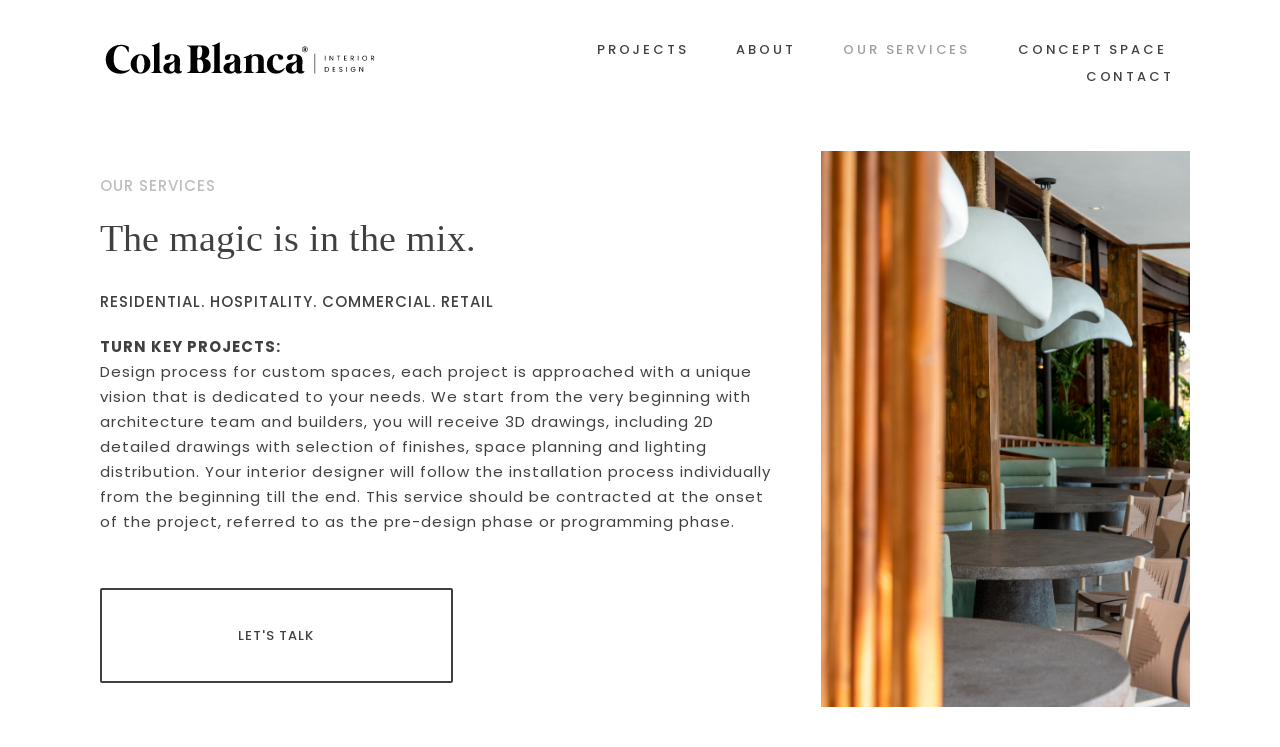

--- FILE ---
content_type: text/html; charset=UTF-8
request_url: https://www.colablancastudio.com/our-services/
body_size: 18555
content:
<!DOCTYPE html>
<html lang="en">
<head>
	<meta charset="UTF-8">
	<meta name="viewport" content="width=device-width, initial-scale=1.0, viewport-fit=cover" />		<title>OUR SERVICES &#8211; Cola Blanca Studio</title>
<meta name='robots' content='max-image-preview:large' />
<link rel='dns-prefetch' href='//s.w.org' />
<link rel="alternate" type="application/rss+xml" title="Cola Blanca Studio &raquo; Feed" href="https://www.colablancastudio.com/feed/" />
<link rel="alternate" type="application/rss+xml" title="Cola Blanca Studio &raquo; Comments Feed" href="https://www.colablancastudio.com/comments/feed/" />
<script>
window._wpemojiSettings = {"baseUrl":"https:\/\/s.w.org\/images\/core\/emoji\/14.0.0\/72x72\/","ext":".png","svgUrl":"https:\/\/s.w.org\/images\/core\/emoji\/14.0.0\/svg\/","svgExt":".svg","source":{"concatemoji":"https:\/\/www.colablancastudio.com\/wp-includes\/js\/wp-emoji-release.min.js?ver=6.0.11"}};
/*! This file is auto-generated */
!function(e,a,t){var n,r,o,i=a.createElement("canvas"),p=i.getContext&&i.getContext("2d");function s(e,t){var a=String.fromCharCode,e=(p.clearRect(0,0,i.width,i.height),p.fillText(a.apply(this,e),0,0),i.toDataURL());return p.clearRect(0,0,i.width,i.height),p.fillText(a.apply(this,t),0,0),e===i.toDataURL()}function c(e){var t=a.createElement("script");t.src=e,t.defer=t.type="text/javascript",a.getElementsByTagName("head")[0].appendChild(t)}for(o=Array("flag","emoji"),t.supports={everything:!0,everythingExceptFlag:!0},r=0;r<o.length;r++)t.supports[o[r]]=function(e){if(!p||!p.fillText)return!1;switch(p.textBaseline="top",p.font="600 32px Arial",e){case"flag":return s([127987,65039,8205,9895,65039],[127987,65039,8203,9895,65039])?!1:!s([55356,56826,55356,56819],[55356,56826,8203,55356,56819])&&!s([55356,57332,56128,56423,56128,56418,56128,56421,56128,56430,56128,56423,56128,56447],[55356,57332,8203,56128,56423,8203,56128,56418,8203,56128,56421,8203,56128,56430,8203,56128,56423,8203,56128,56447]);case"emoji":return!s([129777,127995,8205,129778,127999],[129777,127995,8203,129778,127999])}return!1}(o[r]),t.supports.everything=t.supports.everything&&t.supports[o[r]],"flag"!==o[r]&&(t.supports.everythingExceptFlag=t.supports.everythingExceptFlag&&t.supports[o[r]]);t.supports.everythingExceptFlag=t.supports.everythingExceptFlag&&!t.supports.flag,t.DOMReady=!1,t.readyCallback=function(){t.DOMReady=!0},t.supports.everything||(n=function(){t.readyCallback()},a.addEventListener?(a.addEventListener("DOMContentLoaded",n,!1),e.addEventListener("load",n,!1)):(e.attachEvent("onload",n),a.attachEvent("onreadystatechange",function(){"complete"===a.readyState&&t.readyCallback()})),(e=t.source||{}).concatemoji?c(e.concatemoji):e.wpemoji&&e.twemoji&&(c(e.twemoji),c(e.wpemoji)))}(window,document,window._wpemojiSettings);
</script>
<style>
img.wp-smiley,
img.emoji {
	display: inline !important;
	border: none !important;
	box-shadow: none !important;
	height: 1em !important;
	width: 1em !important;
	margin: 0 0.07em !important;
	vertical-align: -0.1em !important;
	background: none !important;
	padding: 0 !important;
}
</style>
	<style id='filebird-block-filebird-gallery-style-inline-css'>
ul.filebird-block-filebird-gallery{margin:auto!important;padding:0!important;width:100%}ul.filebird-block-filebird-gallery.layout-grid{display:grid;grid-gap:20px;align-items:stretch;grid-template-columns:repeat(var(--columns),1fr);justify-items:stretch}ul.filebird-block-filebird-gallery.layout-grid li img{border:1px solid #ccc;box-shadow:2px 2px 6px 0 rgba(0,0,0,.3);height:100%;max-width:100%;-o-object-fit:cover;object-fit:cover;width:100%}ul.filebird-block-filebird-gallery.layout-masonry{-moz-column-count:var(--columns);-moz-column-gap:var(--space);column-gap:var(--space);-moz-column-width:var(--min-width);columns:var(--min-width) var(--columns);display:block;overflow:auto}ul.filebird-block-filebird-gallery.layout-masonry li{margin-bottom:var(--space)}ul.filebird-block-filebird-gallery li{list-style:none}ul.filebird-block-filebird-gallery li figure{height:100%;margin:0;padding:0;position:relative;width:100%}ul.filebird-block-filebird-gallery li figure figcaption{background:linear-gradient(0deg,rgba(0,0,0,.7),rgba(0,0,0,.3) 70%,transparent);bottom:0;box-sizing:border-box;color:#fff;font-size:.8em;margin:0;max-height:100%;overflow:auto;padding:3em .77em .7em;position:absolute;text-align:center;width:100%;z-index:2}ul.filebird-block-filebird-gallery li figure figcaption a{color:inherit}

</style>
<style id='global-styles-inline-css'>
body{--wp--preset--color--black: #000000;--wp--preset--color--cyan-bluish-gray: #abb8c3;--wp--preset--color--white: #FFFFFF;--wp--preset--color--pale-pink: #f78da7;--wp--preset--color--vivid-red: #cf2e2e;--wp--preset--color--luminous-vivid-orange: #ff6900;--wp--preset--color--luminous-vivid-amber: #fcb900;--wp--preset--color--light-green-cyan: #7bdcb5;--wp--preset--color--vivid-green-cyan: #00d084;--wp--preset--color--pale-cyan-blue: #8ed1fc;--wp--preset--color--vivid-cyan-blue: #0693e3;--wp--preset--color--vivid-purple: #9b51e0;--wp--preset--color--dark-gray: #28303D;--wp--preset--color--gray: #39414D;--wp--preset--color--green: #D1E4DD;--wp--preset--color--blue: #D1DFE4;--wp--preset--color--purple: #D1D1E4;--wp--preset--color--red: #E4D1D1;--wp--preset--color--orange: #E4DAD1;--wp--preset--color--yellow: #EEEADD;--wp--preset--gradient--vivid-cyan-blue-to-vivid-purple: linear-gradient(135deg,rgba(6,147,227,1) 0%,rgb(155,81,224) 100%);--wp--preset--gradient--light-green-cyan-to-vivid-green-cyan: linear-gradient(135deg,rgb(122,220,180) 0%,rgb(0,208,130) 100%);--wp--preset--gradient--luminous-vivid-amber-to-luminous-vivid-orange: linear-gradient(135deg,rgba(252,185,0,1) 0%,rgba(255,105,0,1) 100%);--wp--preset--gradient--luminous-vivid-orange-to-vivid-red: linear-gradient(135deg,rgba(255,105,0,1) 0%,rgb(207,46,46) 100%);--wp--preset--gradient--very-light-gray-to-cyan-bluish-gray: linear-gradient(135deg,rgb(238,238,238) 0%,rgb(169,184,195) 100%);--wp--preset--gradient--cool-to-warm-spectrum: linear-gradient(135deg,rgb(74,234,220) 0%,rgb(151,120,209) 20%,rgb(207,42,186) 40%,rgb(238,44,130) 60%,rgb(251,105,98) 80%,rgb(254,248,76) 100%);--wp--preset--gradient--blush-light-purple: linear-gradient(135deg,rgb(255,206,236) 0%,rgb(152,150,240) 100%);--wp--preset--gradient--blush-bordeaux: linear-gradient(135deg,rgb(254,205,165) 0%,rgb(254,45,45) 50%,rgb(107,0,62) 100%);--wp--preset--gradient--luminous-dusk: linear-gradient(135deg,rgb(255,203,112) 0%,rgb(199,81,192) 50%,rgb(65,88,208) 100%);--wp--preset--gradient--pale-ocean: linear-gradient(135deg,rgb(255,245,203) 0%,rgb(182,227,212) 50%,rgb(51,167,181) 100%);--wp--preset--gradient--electric-grass: linear-gradient(135deg,rgb(202,248,128) 0%,rgb(113,206,126) 100%);--wp--preset--gradient--midnight: linear-gradient(135deg,rgb(2,3,129) 0%,rgb(40,116,252) 100%);--wp--preset--gradient--purple-to-yellow: linear-gradient(160deg, #D1D1E4 0%, #EEEADD 100%);--wp--preset--gradient--yellow-to-purple: linear-gradient(160deg, #EEEADD 0%, #D1D1E4 100%);--wp--preset--gradient--green-to-yellow: linear-gradient(160deg, #D1E4DD 0%, #EEEADD 100%);--wp--preset--gradient--yellow-to-green: linear-gradient(160deg, #EEEADD 0%, #D1E4DD 100%);--wp--preset--gradient--red-to-yellow: linear-gradient(160deg, #E4D1D1 0%, #EEEADD 100%);--wp--preset--gradient--yellow-to-red: linear-gradient(160deg, #EEEADD 0%, #E4D1D1 100%);--wp--preset--gradient--purple-to-red: linear-gradient(160deg, #D1D1E4 0%, #E4D1D1 100%);--wp--preset--gradient--red-to-purple: linear-gradient(160deg, #E4D1D1 0%, #D1D1E4 100%);--wp--preset--duotone--dark-grayscale: url('#wp-duotone-dark-grayscale');--wp--preset--duotone--grayscale: url('#wp-duotone-grayscale');--wp--preset--duotone--purple-yellow: url('#wp-duotone-purple-yellow');--wp--preset--duotone--blue-red: url('#wp-duotone-blue-red');--wp--preset--duotone--midnight: url('#wp-duotone-midnight');--wp--preset--duotone--magenta-yellow: url('#wp-duotone-magenta-yellow');--wp--preset--duotone--purple-green: url('#wp-duotone-purple-green');--wp--preset--duotone--blue-orange: url('#wp-duotone-blue-orange');--wp--preset--font-size--small: 18px;--wp--preset--font-size--medium: 20px;--wp--preset--font-size--large: 24px;--wp--preset--font-size--x-large: 42px;--wp--preset--font-size--extra-small: 16px;--wp--preset--font-size--normal: 20px;--wp--preset--font-size--extra-large: 40px;--wp--preset--font-size--huge: 96px;--wp--preset--font-size--gigantic: 144px;}.has-black-color{color: var(--wp--preset--color--black) !important;}.has-cyan-bluish-gray-color{color: var(--wp--preset--color--cyan-bluish-gray) !important;}.has-white-color{color: var(--wp--preset--color--white) !important;}.has-pale-pink-color{color: var(--wp--preset--color--pale-pink) !important;}.has-vivid-red-color{color: var(--wp--preset--color--vivid-red) !important;}.has-luminous-vivid-orange-color{color: var(--wp--preset--color--luminous-vivid-orange) !important;}.has-luminous-vivid-amber-color{color: var(--wp--preset--color--luminous-vivid-amber) !important;}.has-light-green-cyan-color{color: var(--wp--preset--color--light-green-cyan) !important;}.has-vivid-green-cyan-color{color: var(--wp--preset--color--vivid-green-cyan) !important;}.has-pale-cyan-blue-color{color: var(--wp--preset--color--pale-cyan-blue) !important;}.has-vivid-cyan-blue-color{color: var(--wp--preset--color--vivid-cyan-blue) !important;}.has-vivid-purple-color{color: var(--wp--preset--color--vivid-purple) !important;}.has-black-background-color{background-color: var(--wp--preset--color--black) !important;}.has-cyan-bluish-gray-background-color{background-color: var(--wp--preset--color--cyan-bluish-gray) !important;}.has-white-background-color{background-color: var(--wp--preset--color--white) !important;}.has-pale-pink-background-color{background-color: var(--wp--preset--color--pale-pink) !important;}.has-vivid-red-background-color{background-color: var(--wp--preset--color--vivid-red) !important;}.has-luminous-vivid-orange-background-color{background-color: var(--wp--preset--color--luminous-vivid-orange) !important;}.has-luminous-vivid-amber-background-color{background-color: var(--wp--preset--color--luminous-vivid-amber) !important;}.has-light-green-cyan-background-color{background-color: var(--wp--preset--color--light-green-cyan) !important;}.has-vivid-green-cyan-background-color{background-color: var(--wp--preset--color--vivid-green-cyan) !important;}.has-pale-cyan-blue-background-color{background-color: var(--wp--preset--color--pale-cyan-blue) !important;}.has-vivid-cyan-blue-background-color{background-color: var(--wp--preset--color--vivid-cyan-blue) !important;}.has-vivid-purple-background-color{background-color: var(--wp--preset--color--vivid-purple) !important;}.has-black-border-color{border-color: var(--wp--preset--color--black) !important;}.has-cyan-bluish-gray-border-color{border-color: var(--wp--preset--color--cyan-bluish-gray) !important;}.has-white-border-color{border-color: var(--wp--preset--color--white) !important;}.has-pale-pink-border-color{border-color: var(--wp--preset--color--pale-pink) !important;}.has-vivid-red-border-color{border-color: var(--wp--preset--color--vivid-red) !important;}.has-luminous-vivid-orange-border-color{border-color: var(--wp--preset--color--luminous-vivid-orange) !important;}.has-luminous-vivid-amber-border-color{border-color: var(--wp--preset--color--luminous-vivid-amber) !important;}.has-light-green-cyan-border-color{border-color: var(--wp--preset--color--light-green-cyan) !important;}.has-vivid-green-cyan-border-color{border-color: var(--wp--preset--color--vivid-green-cyan) !important;}.has-pale-cyan-blue-border-color{border-color: var(--wp--preset--color--pale-cyan-blue) !important;}.has-vivid-cyan-blue-border-color{border-color: var(--wp--preset--color--vivid-cyan-blue) !important;}.has-vivid-purple-border-color{border-color: var(--wp--preset--color--vivid-purple) !important;}.has-vivid-cyan-blue-to-vivid-purple-gradient-background{background: var(--wp--preset--gradient--vivid-cyan-blue-to-vivid-purple) !important;}.has-light-green-cyan-to-vivid-green-cyan-gradient-background{background: var(--wp--preset--gradient--light-green-cyan-to-vivid-green-cyan) !important;}.has-luminous-vivid-amber-to-luminous-vivid-orange-gradient-background{background: var(--wp--preset--gradient--luminous-vivid-amber-to-luminous-vivid-orange) !important;}.has-luminous-vivid-orange-to-vivid-red-gradient-background{background: var(--wp--preset--gradient--luminous-vivid-orange-to-vivid-red) !important;}.has-very-light-gray-to-cyan-bluish-gray-gradient-background{background: var(--wp--preset--gradient--very-light-gray-to-cyan-bluish-gray) !important;}.has-cool-to-warm-spectrum-gradient-background{background: var(--wp--preset--gradient--cool-to-warm-spectrum) !important;}.has-blush-light-purple-gradient-background{background: var(--wp--preset--gradient--blush-light-purple) !important;}.has-blush-bordeaux-gradient-background{background: var(--wp--preset--gradient--blush-bordeaux) !important;}.has-luminous-dusk-gradient-background{background: var(--wp--preset--gradient--luminous-dusk) !important;}.has-pale-ocean-gradient-background{background: var(--wp--preset--gradient--pale-ocean) !important;}.has-electric-grass-gradient-background{background: var(--wp--preset--gradient--electric-grass) !important;}.has-midnight-gradient-background{background: var(--wp--preset--gradient--midnight) !important;}.has-small-font-size{font-size: var(--wp--preset--font-size--small) !important;}.has-medium-font-size{font-size: var(--wp--preset--font-size--medium) !important;}.has-large-font-size{font-size: var(--wp--preset--font-size--large) !important;}.has-x-large-font-size{font-size: var(--wp--preset--font-size--x-large) !important;}
</style>
<link rel='stylesheet' id='contact-form-7-css'  href='https://www.colablancastudio.com/wp-content/plugins/contact-form-7/includes/css/styles.css?ver=5.7.7' media='all' />
<link rel='stylesheet' id='twenty-twenty-one-style-css'  href='https://www.colablancastudio.com/wp-content/themes/twentytwentyone/style.css?ver=1.6' media='all' />
<link rel='stylesheet' id='twenty-twenty-one-print-style-css'  href='https://www.colablancastudio.com/wp-content/themes/twentytwentyone/assets/css/print.css?ver=1.6' media='print' />
<link rel='stylesheet' id='elementor-icons-css'  href='https://www.colablancastudio.com/wp-content/plugins/elementor/assets/lib/eicons/css/elementor-icons.min.css?ver=5.30.0' media='all' />
<link rel='stylesheet' id='elementor-frontend-css'  href='https://www.colablancastudio.com/wp-content/plugins/elementor/assets/css/frontend.min.css?ver=3.23.4' media='all' />
<link rel='stylesheet' id='swiper-css'  href='https://www.colablancastudio.com/wp-content/plugins/elementor/assets/lib/swiper/v8/css/swiper.min.css?ver=8.4.5' media='all' />
<link rel='stylesheet' id='elementor-post-6-css'  href='https://www.colablancastudio.com/wp-content/uploads/elementor/css/post-6.css?ver=1723829675' media='all' />
<link rel='stylesheet' id='elementor-pro-css'  href='https://www.colablancastudio.com/wp-content/plugins/elementor-pro/assets/css/frontend.min.css?ver=3.9.2' media='all' />
<link rel='stylesheet' id='elementor-global-css'  href='https://www.colablancastudio.com/wp-content/uploads/elementor/css/global.css?ver=1723829675' media='all' />
<link rel='stylesheet' id='elementor-post-36-css'  href='https://www.colablancastudio.com/wp-content/uploads/elementor/css/post-36.css?ver=1723832590' media='all' />
<link rel='stylesheet' id='elementor-post-12-css'  href='https://www.colablancastudio.com/wp-content/uploads/elementor/css/post-12.css?ver=1723829675' media='all' />
<link rel='stylesheet' id='elementor-post-112-css'  href='https://www.colablancastudio.com/wp-content/uploads/elementor/css/post-112.css?ver=1723829675' media='all' />
<link rel='stylesheet' id='google-fonts-1-css'  href='https://fonts.googleapis.com/css?family=Poppins%3A100%2C100italic%2C200%2C200italic%2C300%2C300italic%2C400%2C400italic%2C500%2C500italic%2C600%2C600italic%2C700%2C700italic%2C800%2C800italic%2C900%2C900italic%7CRoboto%3A100%2C100italic%2C200%2C200italic%2C300%2C300italic%2C400%2C400italic%2C500%2C500italic%2C600%2C600italic%2C700%2C700italic%2C800%2C800italic%2C900%2C900italic&#038;display=auto&#038;ver=6.0.11' media='all' />
<link rel='stylesheet' id='elementor-icons-shared-0-css'  href='https://www.colablancastudio.com/wp-content/plugins/elementor/assets/lib/font-awesome/css/fontawesome.min.css?ver=5.15.3' media='all' />
<link rel='stylesheet' id='elementor-icons-fa-solid-css'  href='https://www.colablancastudio.com/wp-content/plugins/elementor/assets/lib/font-awesome/css/solid.min.css?ver=5.15.3' media='all' />
<link rel='stylesheet' id='elementor-icons-fa-brands-css'  href='https://www.colablancastudio.com/wp-content/plugins/elementor/assets/lib/font-awesome/css/brands.min.css?ver=5.15.3' media='all' />
<link rel="preconnect" href="https://fonts.gstatic.com/" crossorigin><link rel="https://api.w.org/" href="https://www.colablancastudio.com/wp-json/" /><link rel="alternate" type="application/json" href="https://www.colablancastudio.com/wp-json/wp/v2/pages/36" /><link rel="EditURI" type="application/rsd+xml" title="RSD" href="https://www.colablancastudio.com/xmlrpc.php?rsd" />
<link rel="wlwmanifest" type="application/wlwmanifest+xml" href="https://www.colablancastudio.com/wp-includes/wlwmanifest.xml" /> 
<meta name="generator" content="WordPress 6.0.11" />
<link rel="canonical" href="https://www.colablancastudio.com/our-services/" />
<link rel='shortlink' href='https://www.colablancastudio.com/?p=36' />
<link rel="alternate" type="application/json+oembed" href="https://www.colablancastudio.com/wp-json/oembed/1.0/embed?url=https%3A%2F%2Fwww.colablancastudio.com%2Four-services%2F" />
<link rel="alternate" type="text/xml+oembed" href="https://www.colablancastudio.com/wp-json/oembed/1.0/embed?url=https%3A%2F%2Fwww.colablancastudio.com%2Four-services%2F&#038;format=xml" />
<meta name="generator" content="Elementor 3.23.4; features: additional_custom_breakpoints, e_lazyload; settings: css_print_method-external, google_font-enabled, font_display-auto">
<style>.recentcomments a{display:inline !important;padding:0 !important;margin:0 !important;}</style>			<style>
				.e-con.e-parent:nth-of-type(n+4):not(.e-lazyloaded):not(.e-no-lazyload),
				.e-con.e-parent:nth-of-type(n+4):not(.e-lazyloaded):not(.e-no-lazyload) * {
					background-image: none !important;
				}
				@media screen and (max-height: 1024px) {
					.e-con.e-parent:nth-of-type(n+3):not(.e-lazyloaded):not(.e-no-lazyload),
					.e-con.e-parent:nth-of-type(n+3):not(.e-lazyloaded):not(.e-no-lazyload) * {
						background-image: none !important;
					}
				}
				@media screen and (max-height: 640px) {
					.e-con.e-parent:nth-of-type(n+2):not(.e-lazyloaded):not(.e-no-lazyload),
					.e-con.e-parent:nth-of-type(n+2):not(.e-lazyloaded):not(.e-no-lazyload) * {
						background-image: none !important;
					}
				}
			</style>
			<link rel="icon" href="https://www.colablancastudio.com/wp-content/uploads/2021/01/Isotipo-01.svg" sizes="32x32" />
<link rel="icon" href="https://www.colablancastudio.com/wp-content/uploads/2021/01/Isotipo-01.svg" sizes="192x192" />
<link rel="apple-touch-icon" href="https://www.colablancastudio.com/wp-content/uploads/2021/01/Isotipo-01.svg" />
<meta name="msapplication-TileImage" content="https://www.colablancastudio.com/wp-content/uploads/2021/01/Isotipo-01.svg" />
</head>
<body class="page-template page-template-elementor_header_footer page page-id-36 wp-custom-logo wp-embed-responsive is-light-theme no-js singular has-main-navigation elementor-default elementor-template-full-width elementor-kit-6 elementor-page elementor-page-36">
<svg xmlns="http://www.w3.org/2000/svg" viewBox="0 0 0 0" width="0" height="0" focusable="false" role="none" style="visibility: hidden; position: absolute; left: -9999px; overflow: hidden;" ><defs><filter id="wp-duotone-dark-grayscale"><feColorMatrix color-interpolation-filters="sRGB" type="matrix" values=" .299 .587 .114 0 0 .299 .587 .114 0 0 .299 .587 .114 0 0 .299 .587 .114 0 0 " /><feComponentTransfer color-interpolation-filters="sRGB" ><feFuncR type="table" tableValues="0 0.49803921568627" /><feFuncG type="table" tableValues="0 0.49803921568627" /><feFuncB type="table" tableValues="0 0.49803921568627" /><feFuncA type="table" tableValues="1 1" /></feComponentTransfer><feComposite in2="SourceGraphic" operator="in" /></filter></defs></svg><svg xmlns="http://www.w3.org/2000/svg" viewBox="0 0 0 0" width="0" height="0" focusable="false" role="none" style="visibility: hidden; position: absolute; left: -9999px; overflow: hidden;" ><defs><filter id="wp-duotone-grayscale"><feColorMatrix color-interpolation-filters="sRGB" type="matrix" values=" .299 .587 .114 0 0 .299 .587 .114 0 0 .299 .587 .114 0 0 .299 .587 .114 0 0 " /><feComponentTransfer color-interpolation-filters="sRGB" ><feFuncR type="table" tableValues="0 1" /><feFuncG type="table" tableValues="0 1" /><feFuncB type="table" tableValues="0 1" /><feFuncA type="table" tableValues="1 1" /></feComponentTransfer><feComposite in2="SourceGraphic" operator="in" /></filter></defs></svg><svg xmlns="http://www.w3.org/2000/svg" viewBox="0 0 0 0" width="0" height="0" focusable="false" role="none" style="visibility: hidden; position: absolute; left: -9999px; overflow: hidden;" ><defs><filter id="wp-duotone-purple-yellow"><feColorMatrix color-interpolation-filters="sRGB" type="matrix" values=" .299 .587 .114 0 0 .299 .587 .114 0 0 .299 .587 .114 0 0 .299 .587 .114 0 0 " /><feComponentTransfer color-interpolation-filters="sRGB" ><feFuncR type="table" tableValues="0.54901960784314 0.98823529411765" /><feFuncG type="table" tableValues="0 1" /><feFuncB type="table" tableValues="0.71764705882353 0.25490196078431" /><feFuncA type="table" tableValues="1 1" /></feComponentTransfer><feComposite in2="SourceGraphic" operator="in" /></filter></defs></svg><svg xmlns="http://www.w3.org/2000/svg" viewBox="0 0 0 0" width="0" height="0" focusable="false" role="none" style="visibility: hidden; position: absolute; left: -9999px; overflow: hidden;" ><defs><filter id="wp-duotone-blue-red"><feColorMatrix color-interpolation-filters="sRGB" type="matrix" values=" .299 .587 .114 0 0 .299 .587 .114 0 0 .299 .587 .114 0 0 .299 .587 .114 0 0 " /><feComponentTransfer color-interpolation-filters="sRGB" ><feFuncR type="table" tableValues="0 1" /><feFuncG type="table" tableValues="0 0.27843137254902" /><feFuncB type="table" tableValues="0.5921568627451 0.27843137254902" /><feFuncA type="table" tableValues="1 1" /></feComponentTransfer><feComposite in2="SourceGraphic" operator="in" /></filter></defs></svg><svg xmlns="http://www.w3.org/2000/svg" viewBox="0 0 0 0" width="0" height="0" focusable="false" role="none" style="visibility: hidden; position: absolute; left: -9999px; overflow: hidden;" ><defs><filter id="wp-duotone-midnight"><feColorMatrix color-interpolation-filters="sRGB" type="matrix" values=" .299 .587 .114 0 0 .299 .587 .114 0 0 .299 .587 .114 0 0 .299 .587 .114 0 0 " /><feComponentTransfer color-interpolation-filters="sRGB" ><feFuncR type="table" tableValues="0 0" /><feFuncG type="table" tableValues="0 0.64705882352941" /><feFuncB type="table" tableValues="0 1" /><feFuncA type="table" tableValues="1 1" /></feComponentTransfer><feComposite in2="SourceGraphic" operator="in" /></filter></defs></svg><svg xmlns="http://www.w3.org/2000/svg" viewBox="0 0 0 0" width="0" height="0" focusable="false" role="none" style="visibility: hidden; position: absolute; left: -9999px; overflow: hidden;" ><defs><filter id="wp-duotone-magenta-yellow"><feColorMatrix color-interpolation-filters="sRGB" type="matrix" values=" .299 .587 .114 0 0 .299 .587 .114 0 0 .299 .587 .114 0 0 .299 .587 .114 0 0 " /><feComponentTransfer color-interpolation-filters="sRGB" ><feFuncR type="table" tableValues="0.78039215686275 1" /><feFuncG type="table" tableValues="0 0.94901960784314" /><feFuncB type="table" tableValues="0.35294117647059 0.47058823529412" /><feFuncA type="table" tableValues="1 1" /></feComponentTransfer><feComposite in2="SourceGraphic" operator="in" /></filter></defs></svg><svg xmlns="http://www.w3.org/2000/svg" viewBox="0 0 0 0" width="0" height="0" focusable="false" role="none" style="visibility: hidden; position: absolute; left: -9999px; overflow: hidden;" ><defs><filter id="wp-duotone-purple-green"><feColorMatrix color-interpolation-filters="sRGB" type="matrix" values=" .299 .587 .114 0 0 .299 .587 .114 0 0 .299 .587 .114 0 0 .299 .587 .114 0 0 " /><feComponentTransfer color-interpolation-filters="sRGB" ><feFuncR type="table" tableValues="0.65098039215686 0.40392156862745" /><feFuncG type="table" tableValues="0 1" /><feFuncB type="table" tableValues="0.44705882352941 0.4" /><feFuncA type="table" tableValues="1 1" /></feComponentTransfer><feComposite in2="SourceGraphic" operator="in" /></filter></defs></svg><svg xmlns="http://www.w3.org/2000/svg" viewBox="0 0 0 0" width="0" height="0" focusable="false" role="none" style="visibility: hidden; position: absolute; left: -9999px; overflow: hidden;" ><defs><filter id="wp-duotone-blue-orange"><feColorMatrix color-interpolation-filters="sRGB" type="matrix" values=" .299 .587 .114 0 0 .299 .587 .114 0 0 .299 .587 .114 0 0 .299 .587 .114 0 0 " /><feComponentTransfer color-interpolation-filters="sRGB" ><feFuncR type="table" tableValues="0.098039215686275 1" /><feFuncG type="table" tableValues="0 0.66274509803922" /><feFuncB type="table" tableValues="0.84705882352941 0.41960784313725" /><feFuncA type="table" tableValues="1 1" /></feComponentTransfer><feComposite in2="SourceGraphic" operator="in" /></filter></defs></svg>		<div data-elementor-type="header" data-elementor-id="12" class="elementor elementor-12 elementor-location-header">
					<div class="elementor-section-wrap">
								<section class="elementor-section elementor-top-section elementor-element elementor-element-3ad8b367 elementor-section-full_width elementor-section-height-min-height elementor-section-items-stretch elementor-section-stretched elementor-section-height-default" data-id="3ad8b367" data-element_type="section" data-settings="{&quot;sticky&quot;:&quot;top&quot;,&quot;background_background&quot;:&quot;classic&quot;,&quot;stretch_section&quot;:&quot;section-stretched&quot;,&quot;sticky_on&quot;:[&quot;desktop&quot;,&quot;tablet&quot;,&quot;mobile&quot;],&quot;sticky_offset&quot;:0,&quot;sticky_effects_offset&quot;:0}">
						<div class="elementor-container elementor-column-gap-default">
					<div class="elementor-column elementor-col-50 elementor-top-column elementor-element elementor-element-7d9c3f3d" data-id="7d9c3f3d" data-element_type="column">
			<div class="elementor-widget-wrap elementor-element-populated">
						<div class="elementor-element elementor-element-aa065e2 elementor-view-default elementor-widget elementor-widget-icon" data-id="aa065e2" data-element_type="widget" data-widget_type="icon.default">
				<div class="elementor-widget-container">
					<div class="elementor-icon-wrapper">
			<a class="elementor-icon" href="https://www.colablancastudio.com/">
			<svg xmlns="http://www.w3.org/2000/svg" xmlns:xlink="http://www.w3.org/1999/xlink" x="0px" y="0px" viewBox="0 0 378.78 146.15" style="enable-background:new 0 0 378.78 146.15;" xml:space="preserve"><style type="text/css">	.st0{display:none;}	.st1{display:inline;}	.st2{fill:none;stroke:#000000;stroke-width:5;stroke-linecap:round;stroke-miterlimit:10;}	.st3{fill:none;stroke:#000000;stroke-width:2.9334;stroke-linecap:round;stroke-miterlimit:10;}	.st4{fill:none;stroke:#000000;stroke-width:2;stroke-linecap:round;stroke-miterlimit:10;}	.st5{fill:none;stroke:#000000;stroke-width:1.4188;stroke-linecap:round;stroke-linejoin:round;stroke-miterlimit:10;}	.st6{display:none;fill:#606161;}	.st7{fill:none;stroke:#000000;stroke-width:0.75;stroke-linecap:round;stroke-miterlimit:10;}	.st8{fill:none;stroke:#000000;stroke-width:1.6;stroke-linecap:square;stroke-miterlimit:10;}</style><g id="Layer_1" class="st0"></g><g id="Layer_2">	<g>		<g>			<path d="M19.88,74.84c0-2.52,0.48-4.89,1.45-7.12c0.97-2.23,2.3-4.18,4-5.85c1.7-1.67,3.7-2.99,5.99-3.96    c2.3-0.97,4.78-1.45,7.46-1.45c1.47,0,2.78,0.11,3.95,0.34c1.17,0.23,2.16,0.48,2.99,0.76c0.83,0.29,1.48,0.55,1.95,0.8    c0.48,0.25,0.74,0.4,0.79,0.45c0.21,0.15,0.31,0.34,0.31,0.54v6.14c0,0.12-0.03,0.22-0.1,0.29c-0.07,0.07-0.15,0.11-0.23,0.13    c-0.09,0.02-0.17,0-0.26-0.05c-0.09-0.05-0.15-0.13-0.21-0.23c-0.33-0.78-0.72-1.61-1.18-2.51c-0.46-0.9-1.03-1.73-1.72-2.5    c-0.69-0.77-1.52-1.4-2.47-1.9c-0.96-0.5-2.09-0.75-3.4-0.75c-1.68,0-3.1,0.44-4.28,1.31c-1.18,0.87-2.15,2.06-2.9,3.57    c-0.75,1.51-1.3,3.28-1.64,5.31c-0.34,2.03-0.52,4.19-0.52,6.49c0,2.31,0.27,4.37,0.82,6.16c0.54,1.79,1.35,3.31,2.42,4.54    c1.07,1.23,2.41,2.17,4.02,2.82c1.61,0.65,3.48,0.97,5.61,0.97c1.12,0,2.29-0.12,3.51-0.36c1.22-0.24,2.4-0.66,3.56-1.27    c0.12-0.07,0.24-0.09,0.35-0.07c0.11,0.03,0.2,0.07,0.26,0.14c0.06,0.07,0.08,0.16,0.08,0.27c-0.01,0.11-0.07,0.23-0.19,0.35    c-1.5,1.48-3.26,2.63-5.28,3.44c-2.02,0.81-4.31,1.22-6.86,1.22c-2.88,0-5.45-0.47-7.71-1.4c-2.26-0.93-4.17-2.21-5.73-3.85    c-1.56-1.63-2.75-3.54-3.57-5.72C20.29,79.71,19.88,77.36,19.88,74.84z"></path>			<path d="M64.05,68.19c1.78,0,3.41,0.31,4.91,0.94c1.49,0.63,2.77,1.49,3.84,2.59c1.07,1.1,1.91,2.39,2.51,3.87    c0.6,1.48,0.91,3.07,0.91,4.76c0,1.71-0.33,3.31-0.98,4.82c-0.66,1.5-1.55,2.82-2.69,3.95c-1.14,1.13-2.48,2.02-4.02,2.68    c-1.55,0.66-3.21,0.98-4.98,0.98c-1.78,0-3.41-0.32-4.91-0.95c-1.49-0.63-2.77-1.49-3.84-2.59c-1.07-1.1-1.91-2.38-2.51-3.86    c-0.6-1.48-0.91-3.07-0.91-4.78c0-1.69,0.33-3.29,0.98-4.8s1.55-2.83,2.69-3.96c1.14-1.13,2.48-2.02,4.03-2.68    C60.61,68.51,62.27,68.19,64.05,68.19z M63.79,91.41c0.83,0,1.55-0.29,2.16-0.86c0.61-0.57,1.12-1.35,1.53-2.34    c0.4-0.99,0.71-2.15,0.92-3.48c0.21-1.33,0.31-2.74,0.31-4.25c0-1.5-0.1-2.92-0.31-4.25c-0.21-1.33-0.51-2.49-0.92-3.48    c-0.41-0.99-0.92-1.77-1.53-2.34c-0.61-0.57-1.33-0.85-2.16-0.85c-0.83,0-1.55,0.29-2.16,0.85c-0.61,0.57-1.13,1.35-1.54,2.34    c-0.41,0.99-0.72,2.15-0.92,3.48c-0.2,1.33-0.3,2.74-0.3,4.25c0,1.5,0.1,2.92,0.3,4.25c0.2,1.33,0.5,2.49,0.92,3.48    c0.41,0.99,0.93,1.77,1.54,2.34C62.24,91.12,62.96,91.41,63.79,91.41z"></path>			<path d="M87.89,87.94c0,0.71,0.15,1.28,0.45,1.71c0.3,0.43,0.65,0.77,1.04,1.02c0.39,0.25,0.77,0.43,1.14,0.53    c0.37,0.1,0.62,0.16,0.76,0.18c0.14,0.03,0.24,0.09,0.3,0.17c0.06,0.08,0.08,0.16,0.07,0.25c-0.02,0.09-0.07,0.16-0.14,0.23    c-0.08,0.07-0.18,0.1-0.32,0.1H77.61c-0.14,0-0.25-0.03-0.32-0.1c-0.08-0.07-0.13-0.15-0.14-0.23c-0.02-0.09,0-0.17,0.07-0.25    c0.06-0.08,0.16-0.13,0.3-0.17c0.14-0.02,0.39-0.08,0.76-0.18c0.37-0.1,0.75-0.28,1.14-0.53c0.39-0.25,0.73-0.59,1.04-1.02    c0.3-0.43,0.45-1,0.45-1.71V58.92c0-0.22-0.1-0.36-0.31-0.41c-0.03,0-0.16-0.03-0.38-0.08c-0.22-0.05-0.46-0.11-0.74-0.18    c-0.28-0.07-0.53-0.13-0.76-0.18c-0.23-0.05-0.38-0.09-0.43-0.1c-0.23-0.05-0.34-0.17-0.35-0.35c-0.01-0.18,0.12-0.31,0.38-0.38    c0.67-0.16,1.4-0.37,2.19-0.64c0.79-0.27,1.58-0.57,2.37-0.91c0.79-0.34,1.56-0.7,2.3-1.09c0.74-0.39,1.41-0.78,1.99-1.18    c0.16-0.1,0.31-0.15,0.48-0.13c0.16,0.02,0.24,0.15,0.24,0.39V87.94z"></path>			<path d="M115.59,89.75c0.24-0.05,0.43,0,0.57,0.14c0.14,0.15,0.15,0.34,0.03,0.58c-0.1,0.19-0.27,0.41-0.5,0.67    c-0.23,0.26-0.54,0.5-0.93,0.73c-0.39,0.22-0.86,0.41-1.42,0.57c-0.56,0.16-1.22,0.23-1.98,0.23c-1.05,0-1.94-0.21-2.65-0.63    c-0.72-0.42-1.21-0.91-1.49-1.46c-0.07-0.14-0.17-0.2-0.3-0.18c-0.13,0.02-0.24,0.07-0.32,0.16c-0.05,0.05-0.21,0.19-0.48,0.43    c-0.27,0.23-0.65,0.48-1.14,0.75c-0.49,0.27-1.08,0.51-1.77,0.73c-0.69,0.22-1.48,0.32-2.38,0.32c-1.54,0-2.83-0.22-3.87-0.65    c-1.04-0.43-1.89-0.99-2.54-1.67c-0.65-0.68-1.11-1.45-1.4-2.3c-0.29-0.86-0.43-1.7-0.43-2.55c0-1.36,0.38-2.55,1.15-3.57    c0.77-1.02,1.76-1.78,2.99-2.28c0.66-0.26,1.34-0.44,2.06-0.56c0.72-0.11,1.43-0.23,2.14-0.35c0.71-0.12,1.4-0.27,2.08-0.45    c0.68-0.18,1.32-0.48,1.93-0.89c0.64-0.43,1.08-0.98,1.33-1.66c0.25-0.67,0.38-1.39,0.38-2.15c0-0.55-0.07-1.08-0.22-1.59    c-0.15-0.51-0.35-0.95-0.62-1.33c-0.27-0.38-0.58-0.68-0.93-0.91c-0.35-0.22-0.74-0.34-1.15-0.34c-0.74,0-1.29,0.19-1.63,0.57    c-0.35,0.38-0.62,0.84-0.82,1.37c-0.2,0.54-0.38,1.09-0.56,1.67c-0.17,0.58-0.45,1.07-0.83,1.49c-0.31,0.33-0.71,0.57-1.2,0.74    c-0.49,0.16-0.96,0.25-1.41,0.25c-0.47,0-0.88-0.08-1.24-0.23c-0.36-0.16-0.67-0.37-0.93-0.64c-0.26-0.27-0.45-0.58-0.58-0.93    c-0.13-0.35-0.19-0.73-0.19-1.13c0-0.54,0.13-1.07,0.39-1.61c0.26-0.53,0.72-1.02,1.38-1.45c0.66-0.43,1.56-0.78,2.68-1.05    c1.12-0.27,2.55-0.4,4.27-0.4c1.92,0,3.55,0.19,4.91,0.58c1.35,0.39,2.46,0.95,3.31,1.69c0.86,0.74,1.48,1.66,1.86,2.76    c0.39,1.1,0.58,2.34,0.58,3.74c0,1.67-0.05,3.24-0.16,4.71c-0.1,1.47-0.18,2.77-0.22,3.9c-0.04,1.13-0.02,2.06,0.07,2.8    c0.09,0.73,0.33,1.19,0.72,1.36c0.17,0.09,0.39,0.13,0.65,0.12C115.02,89.83,115.3,89.8,115.59,89.75z M106.61,78.18    c0-0.1-0.04-0.17-0.13-0.21c-0.09-0.03-0.16-0.01-0.23,0.08c-0.14,0.15-0.26,0.3-0.38,0.44c-0.11,0.14-0.26,0.3-0.45,0.49    c-0.33,0.35-0.66,0.67-1.01,0.97c-0.35,0.3-0.69,0.61-1.04,0.92c-0.35,0.28-0.69,0.55-1.02,0.83c-0.34,0.28-0.65,0.58-0.94,0.91    c-0.45,0.52-0.78,1.08-1,1.7c-0.22,0.61-0.32,1.26-0.32,1.95c0,0.47,0.07,0.94,0.21,1.41c0.14,0.47,0.35,0.9,0.63,1.27    c0.29,0.37,0.65,0.67,1.09,0.91c0.44,0.23,0.97,0.35,1.59,0.35c0.62,0,1.13-0.13,1.52-0.39s0.69-0.57,0.91-0.93    c0.22-0.36,0.37-0.73,0.45-1.1s0.13-0.66,0.13-0.87V78.18z"></path>			<path d="M145.31,74.09c1.41,0.36,2.58,0.85,3.5,1.46c0.91,0.61,1.64,1.3,2.17,2.07c0.53,0.77,0.91,1.6,1.11,2.49    c0.21,0.89,0.31,1.8,0.31,2.73c0,1.24-0.22,2.42-0.65,3.55c-0.43,1.12-1.13,2.11-2.11,2.96c-0.98,0.86-2.25,1.53-3.83,2.03    c-1.58,0.5-3.52,0.75-5.81,0.75h-17.06c-0.17,0-0.3-0.04-0.39-0.12c-0.09-0.08-0.13-0.16-0.14-0.26    c-0.01-0.09,0.03-0.18,0.1-0.27c0.08-0.09,0.19-0.15,0.35-0.18c0.21-0.03,0.54-0.11,0.98-0.22c0.45-0.11,0.9-0.32,1.36-0.61    c0.46-0.29,0.86-0.69,1.2-1.19c0.34-0.5,0.52-1.16,0.52-1.97V62c0-0.79-0.17-1.45-0.52-1.95c-0.35-0.51-0.75-0.91-1.2-1.19    c-0.46-0.29-0.91-0.49-1.36-0.61c-0.45-0.12-0.78-0.2-0.98-0.23c-0.15-0.02-0.27-0.07-0.35-0.17c-0.08-0.09-0.11-0.19-0.1-0.29    c0.01-0.09,0.06-0.18,0.14-0.26c0.09-0.08,0.22-0.12,0.39-0.12h18.02c1.81,0,3.33,0.22,4.54,0.65c1.22,0.43,2.2,1.02,2.95,1.77    c0.75,0.75,1.29,1.63,1.61,2.64c0.32,1.01,0.48,2.08,0.48,3.22c0,0.8-0.09,1.59-0.26,2.38c-0.17,0.79-0.46,1.55-0.87,2.28    c-0.41,0.73-0.95,1.4-1.63,2.02c-0.68,0.62-1.52,1.17-2.52,1.63c-0.1,0.05-0.15,0.11-0.13,0.17    C145.15,74.01,145.21,74.06,145.31,74.09z M135.47,71.81c0,0.48,0.13,0.87,0.4,1.15c0.27,0.29,0.65,0.43,1.15,0.43    c0.45,0,0.94-0.1,1.49-0.31c0.54-0.21,1.05-0.61,1.52-1.2c0.47-0.6,0.85-1.43,1.17-2.51c0.31-1.08,0.47-2.49,0.47-4.23    c0-0.76-0.03-1.53-0.08-2.3c-0.05-0.78-0.19-1.48-0.41-2.11c-0.22-0.63-0.55-1.14-0.98-1.54c-0.43-0.4-1.03-0.6-1.79-0.6    c-0.62,0-1.13,0.12-1.52,0.35c-0.39,0.23-0.69,0.59-0.89,1.06c-0.21,0.48-0.35,1.06-0.41,1.76c-0.07,0.7-0.1,1.52-0.1,2.45V71.81    z M138.92,90.66c0.67,0,1.24-0.14,1.7-0.43c0.46-0.29,0.84-0.66,1.14-1.13c0.3-0.47,0.54-0.99,0.7-1.57    c0.16-0.58,0.28-1.16,0.35-1.75c0.07-0.59,0.11-1.15,0.13-1.68c0.02-0.53,0.03-0.99,0.03-1.37c0-1.31-0.1-2.42-0.31-3.33    c-0.21-0.91-0.48-1.65-0.83-2.24c-0.35-0.59-0.73-1.04-1.15-1.36s-0.85-0.55-1.27-0.7c-0.42-0.15-0.83-0.23-1.22-0.26    c-0.39-0.03-0.71-0.04-0.97-0.04c-0.54,0-0.96,0.14-1.27,0.43c-0.31,0.29-0.47,0.67-0.47,1.15v8.13c0,0.93,0.05,1.78,0.14,2.54    c0.09,0.76,0.27,1.4,0.53,1.93c0.26,0.53,0.61,0.94,1.05,1.23C137.64,90.51,138.21,90.66,138.92,90.66z"></path>			<path d="M163.87,87.94c0,0.71,0.15,1.28,0.45,1.71c0.3,0.43,0.65,0.77,1.04,1.02c0.39,0.25,0.77,0.43,1.14,0.53    c0.37,0.1,0.62,0.16,0.76,0.18c0.14,0.03,0.24,0.09,0.3,0.17c0.06,0.08,0.08,0.16,0.07,0.25c-0.02,0.09-0.07,0.16-0.14,0.23    c-0.08,0.07-0.18,0.1-0.32,0.1H153.6c-0.14,0-0.25-0.03-0.32-0.1c-0.08-0.07-0.13-0.15-0.14-0.23c-0.02-0.09,0-0.17,0.07-0.25    c0.06-0.08,0.16-0.13,0.3-0.17c0.14-0.02,0.39-0.08,0.76-0.18c0.37-0.1,0.75-0.28,1.14-0.53c0.39-0.25,0.73-0.59,1.04-1.02    c0.3-0.43,0.45-1,0.45-1.71V58.92c0-0.22-0.1-0.36-0.31-0.41c-0.03,0-0.16-0.03-0.38-0.08c-0.22-0.05-0.46-0.11-0.74-0.18    c-0.28-0.07-0.53-0.13-0.76-0.18c-0.23-0.05-0.38-0.09-0.43-0.1c-0.23-0.05-0.34-0.17-0.35-0.35c-0.01-0.18,0.12-0.31,0.38-0.38    c0.67-0.16,1.4-0.37,2.19-0.64c0.79-0.27,1.58-0.57,2.37-0.91c0.79-0.34,1.56-0.7,2.3-1.09c0.74-0.39,1.41-0.78,1.99-1.18    c0.16-0.1,0.31-0.15,0.48-0.13c0.16,0.02,0.24,0.15,0.24,0.39V87.94z"></path>			<path d="M191.58,89.75c0.24-0.05,0.43,0,0.57,0.14c0.14,0.15,0.15,0.34,0.03,0.58c-0.1,0.19-0.27,0.41-0.5,0.67    c-0.23,0.26-0.54,0.5-0.93,0.73c-0.39,0.22-0.86,0.41-1.42,0.57c-0.56,0.16-1.22,0.23-1.98,0.23c-1.05,0-1.94-0.21-2.65-0.63    c-0.72-0.42-1.21-0.91-1.49-1.46c-0.07-0.14-0.17-0.2-0.3-0.18c-0.13,0.02-0.24,0.07-0.32,0.16c-0.05,0.05-0.21,0.19-0.48,0.43    c-0.27,0.23-0.65,0.48-1.14,0.75c-0.49,0.27-1.08,0.51-1.77,0.73c-0.69,0.22-1.48,0.32-2.38,0.32c-1.54,0-2.83-0.22-3.87-0.65    c-1.04-0.43-1.89-0.99-2.54-1.67c-0.65-0.68-1.11-1.45-1.4-2.3c-0.29-0.86-0.43-1.7-0.43-2.55c0-1.36,0.38-2.55,1.15-3.57    c0.77-1.02,1.76-1.78,2.99-2.28c0.66-0.26,1.34-0.44,2.06-0.56c0.72-0.11,1.43-0.23,2.14-0.35c0.71-0.12,1.4-0.27,2.08-0.45    c0.68-0.18,1.32-0.48,1.93-0.89c0.64-0.43,1.08-0.98,1.33-1.66c0.25-0.67,0.38-1.39,0.38-2.15c0-0.55-0.07-1.08-0.22-1.59    c-0.15-0.51-0.35-0.95-0.62-1.33c-0.27-0.38-0.58-0.68-0.93-0.91c-0.35-0.22-0.74-0.34-1.15-0.34c-0.74,0-1.29,0.19-1.63,0.57    c-0.35,0.38-0.62,0.84-0.82,1.37c-0.2,0.54-0.38,1.09-0.56,1.67c-0.17,0.58-0.45,1.07-0.83,1.49c-0.31,0.33-0.71,0.57-1.2,0.74    c-0.49,0.16-0.96,0.25-1.41,0.25c-0.47,0-0.88-0.08-1.24-0.23c-0.36-0.16-0.67-0.37-0.93-0.64c-0.26-0.27-0.45-0.58-0.58-0.93    c-0.13-0.35-0.19-0.73-0.19-1.13c0-0.54,0.13-1.07,0.39-1.61c0.26-0.53,0.72-1.02,1.38-1.45c0.66-0.43,1.56-0.78,2.68-1.05    c1.12-0.27,2.55-0.4,4.27-0.4c1.92,0,3.55,0.19,4.91,0.58c1.35,0.39,2.46,0.95,3.31,1.69c0.86,0.74,1.48,1.66,1.86,2.76    c0.39,1.1,0.58,2.34,0.58,3.74c0,1.67-0.05,3.24-0.16,4.71c-0.1,1.47-0.18,2.77-0.22,3.9c-0.04,1.13-0.02,2.06,0.07,2.8    c0.09,0.73,0.33,1.19,0.72,1.36c0.17,0.09,0.39,0.13,0.65,0.12C191.01,89.83,191.28,89.8,191.58,89.75z M182.59,78.18    c0-0.1-0.04-0.17-0.13-0.21c-0.09-0.03-0.16-0.01-0.23,0.08c-0.14,0.15-0.26,0.3-0.38,0.44c-0.11,0.14-0.26,0.3-0.45,0.49    c-0.33,0.35-0.66,0.67-1.01,0.97c-0.35,0.3-0.69,0.61-1.04,0.92c-0.35,0.28-0.69,0.55-1.02,0.83c-0.34,0.28-0.65,0.58-0.94,0.91    c-0.45,0.52-0.78,1.08-1,1.7c-0.22,0.61-0.32,1.26-0.32,1.95c0,0.47,0.07,0.94,0.21,1.41c0.14,0.47,0.35,0.9,0.63,1.27    c0.29,0.37,0.65,0.67,1.09,0.91c0.44,0.23,0.97,0.35,1.59,0.35c0.62,0,1.13-0.13,1.52-0.39c0.39-0.26,0.69-0.57,0.91-0.93    c0.22-0.36,0.37-0.73,0.45-1.1s0.13-0.66,0.13-0.87V78.18z"></path>			<path d="M222.46,91.38c0.14,0.03,0.24,0.09,0.3,0.17c0.06,0.08,0.08,0.16,0.07,0.25c-0.02,0.09-0.07,0.16-0.14,0.23    c-0.08,0.07-0.18,0.1-0.32,0.1h-3h-0.23h-6.52h-0.23h-3c-0.14,0-0.25-0.03-0.32-0.1c-0.08-0.07-0.13-0.15-0.14-0.23    c-0.02-0.09,0-0.17,0.07-0.25c0.06-0.08,0.16-0.13,0.3-0.17c0.14-0.02,0.38-0.07,0.71-0.17c0.34-0.09,0.68-0.26,1.04-0.49    c0.35-0.23,0.67-0.56,0.95-0.98c0.28-0.42,0.41-0.98,0.41-1.67v-9.5v-0.21v-1.45c-0.02-0.72-0.07-1.47-0.17-2.24    c-0.1-0.77-0.29-1.47-0.6-2.1c-0.3-0.63-0.74-1.15-1.32-1.55c-0.58-0.41-1.35-0.61-2.32-0.61c-1,0-1.78,0.2-2.33,0.6    c-0.55,0.4-0.96,0.89-1.23,1.48c-0.27,0.59-0.43,1.21-0.49,1.88c-0.06,0.66-0.09,1.26-0.09,1.77v11.93    c0,0.69,0.14,1.25,0.41,1.67c0.28,0.42,0.59,0.75,0.95,0.98c0.35,0.23,0.7,0.4,1.04,0.49c0.34,0.09,0.57,0.15,0.71,0.17    c0.14,0.03,0.24,0.09,0.3,0.17c0.06,0.08,0.08,0.16,0.07,0.25c-0.02,0.09-0.07,0.16-0.14,0.23c-0.08,0.07-0.18,0.1-0.32,0.1h-13    c-0.14,0-0.25-0.03-0.32-0.1c-0.08-0.07-0.13-0.15-0.14-0.23c-0.02-0.09,0-0.17,0.07-0.25c0.06-0.08,0.16-0.13,0.3-0.17    c0.14-0.02,0.38-0.07,0.71-0.17c0.34-0.09,0.68-0.26,1.04-0.49c0.35-0.23,0.67-0.56,0.95-0.98c0.28-0.42,0.41-0.98,0.41-1.67    V73.68c0-0.23-0.1-0.36-0.31-0.41c-0.03,0-0.16-0.03-0.38-0.08c-0.22-0.05-0.46-0.11-0.74-0.18c-0.28-0.07-0.53-0.13-0.76-0.18    c-0.23-0.05-0.38-0.09-0.43-0.1c-0.23-0.05-0.34-0.17-0.35-0.35c-0.01-0.18,0.12-0.31,0.38-0.38c0.67-0.16,1.4-0.37,2.19-0.63    c0.79-0.27,1.58-0.57,2.37-0.91c0.79-0.34,1.56-0.7,2.3-1.09s1.41-0.78,1.99-1.18c0.16-0.1,0.31-0.15,0.48-0.13    c0.16,0.02,0.24,0.15,0.24,0.39v2.23c0.36-0.33,0.78-0.64,1.24-0.94s0.99-0.57,1.57-0.79s1.22-0.41,1.94-0.54    c0.72-0.14,1.51-0.21,2.37-0.21c1.42,0,2.6,0.15,3.56,0.47c0.96,0.31,1.75,0.72,2.38,1.24c0.63,0.52,1.11,1.11,1.45,1.79    c0.34,0.67,0.58,1.37,0.72,2.1c0.15,0.72,0.23,1.45,0.26,2.16c0.03,0.72,0.04,1.38,0.04,2.01v0.13v9.99    c0,0.69,0.14,1.25,0.41,1.67c0.28,0.42,0.59,0.75,0.94,0.98c0.35,0.23,0.7,0.4,1.04,0.49C222.09,91.31,222.32,91.37,222.46,91.38    z"></path>			<path d="M235.3,69.61c-0.69,0-1.32,0.24-1.9,0.71c-0.58,0.48-1.07,1.14-1.49,2.01c-0.41,0.86-0.73,1.9-0.96,3.12    s-0.34,2.56-0.34,4.03c0,1.48,0.18,2.81,0.56,3.97c0.37,1.17,0.88,2.15,1.54,2.97c0.66,0.81,1.43,1.43,2.31,1.86    c0.88,0.43,1.83,0.65,2.85,0.65c0.98,0,1.89-0.15,2.71-0.44c0.82-0.29,1.54-0.62,2.17-0.98c0.63-0.36,1.15-0.71,1.55-1.04    c0.4-0.33,0.69-0.53,0.84-0.6c0.24-0.1,0.44-0.08,0.58,0.06c0.15,0.15,0.14,0.37-0.01,0.66c-0.1,0.19-0.28,0.48-0.52,0.85    c-0.24,0.38-0.57,0.8-0.97,1.26c-0.41,0.46-0.89,0.93-1.46,1.41c-0.57,0.48-1.23,0.92-1.98,1.32c-0.75,0.4-1.6,0.72-2.54,0.97    c-0.94,0.25-1.99,0.38-3.14,0.38c-1.8,0-3.41-0.26-4.84-0.78c-1.43-0.52-2.66-1.28-3.68-2.28c-1.02-1-1.8-2.23-2.34-3.69    c-0.54-1.46-0.82-3.12-0.82-4.98c0-1.64,0.21-3.1,0.62-4.38c0.41-1.28,0.96-2.39,1.64-3.34c0.68-0.95,1.46-1.75,2.34-2.41    c0.88-0.66,1.78-1.19,2.71-1.59c0.92-0.4,1.83-0.7,2.73-0.88c0.9-0.18,1.71-0.27,2.43-0.27c1.17,0,2.25,0.11,3.24,0.32    c0.98,0.22,1.83,0.52,2.54,0.91c0.71,0.39,1.26,0.85,1.66,1.37c0.4,0.53,0.6,1.09,0.6,1.7c0,0.54-0.09,0.98-0.27,1.35    c-0.18,0.36-0.41,0.66-0.7,0.89c-0.28,0.23-0.6,0.4-0.96,0.5c-0.35,0.1-0.71,0.16-1.07,0.16c-0.52,0-1.01-0.09-1.46-0.29    c-0.46-0.19-0.83-0.51-1.13-0.96c-0.22-0.33-0.4-0.75-0.54-1.27c-0.14-0.52-0.3-1.02-0.48-1.5c-0.18-0.48-0.42-0.9-0.71-1.24    C236.3,69.78,235.87,69.61,235.3,69.61z"></path>			<path d="M270.12,89.75c0.24-0.05,0.43,0,0.57,0.14c0.14,0.15,0.15,0.34,0.03,0.58c-0.1,0.19-0.27,0.41-0.5,0.67    c-0.23,0.26-0.54,0.5-0.93,0.73c-0.39,0.22-0.86,0.41-1.42,0.57c-0.56,0.16-1.22,0.23-1.98,0.23c-1.05,0-1.94-0.21-2.65-0.63    c-0.72-0.42-1.21-0.91-1.49-1.46c-0.07-0.14-0.17-0.2-0.3-0.18c-0.13,0.02-0.24,0.07-0.32,0.16c-0.05,0.05-0.21,0.19-0.48,0.43    c-0.27,0.23-0.65,0.48-1.14,0.75c-0.49,0.27-1.08,0.51-1.77,0.73c-0.69,0.22-1.48,0.32-2.38,0.32c-1.54,0-2.83-0.22-3.87-0.65    c-1.04-0.43-1.89-0.99-2.54-1.67c-0.65-0.68-1.11-1.45-1.4-2.3c-0.29-0.86-0.43-1.7-0.43-2.55c0-1.36,0.38-2.55,1.15-3.57    c0.77-1.02,1.76-1.78,2.99-2.28c0.65-0.26,1.34-0.44,2.06-0.56c0.72-0.11,1.43-0.23,2.14-0.35c0.71-0.12,1.4-0.27,2.08-0.45    c0.68-0.18,1.32-0.48,1.93-0.89c0.64-0.43,1.08-0.98,1.33-1.66s0.38-1.39,0.38-2.15c0-0.55-0.07-1.08-0.22-1.59    c-0.15-0.51-0.35-0.95-0.62-1.33c-0.27-0.38-0.58-0.68-0.93-0.91c-0.35-0.22-0.74-0.34-1.15-0.34c-0.74,0-1.29,0.19-1.63,0.57    c-0.35,0.38-0.62,0.84-0.82,1.37c-0.2,0.54-0.38,1.09-0.56,1.67c-0.17,0.58-0.45,1.07-0.83,1.49c-0.31,0.33-0.71,0.57-1.2,0.74    c-0.49,0.16-0.96,0.25-1.41,0.25c-0.47,0-0.88-0.08-1.24-0.23c-0.36-0.16-0.67-0.37-0.93-0.64c-0.26-0.27-0.45-0.58-0.58-0.93    c-0.13-0.35-0.19-0.73-0.19-1.13c0-0.54,0.13-1.07,0.39-1.61c0.26-0.53,0.72-1.02,1.38-1.45c0.66-0.43,1.56-0.78,2.68-1.05    c1.12-0.27,2.54-0.4,4.27-0.4c1.92,0,3.55,0.19,4.91,0.58c1.35,0.39,2.46,0.95,3.31,1.69c0.86,0.74,1.48,1.66,1.86,2.76    c0.39,1.1,0.58,2.34,0.58,3.74c0,1.67-0.05,3.24-0.15,4.71c-0.1,1.47-0.18,2.77-0.22,3.9c-0.04,1.13-0.02,2.06,0.07,2.8    c0.09,0.73,0.33,1.19,0.72,1.36c0.17,0.09,0.39,0.13,0.65,0.12C269.55,89.83,269.83,89.8,270.12,89.75z M261.14,78.18    c0-0.1-0.04-0.17-0.13-0.21c-0.09-0.03-0.16-0.01-0.23,0.08c-0.14,0.15-0.26,0.3-0.38,0.44c-0.11,0.14-0.26,0.3-0.45,0.49    c-0.33,0.35-0.66,0.67-1.01,0.97c-0.34,0.3-0.69,0.61-1.04,0.92c-0.34,0.28-0.69,0.55-1.02,0.83c-0.34,0.28-0.65,0.58-0.95,0.91    c-0.45,0.52-0.78,1.08-1,1.7c-0.22,0.61-0.32,1.26-0.32,1.95c0,0.47,0.07,0.94,0.21,1.41c0.14,0.47,0.35,0.9,0.64,1.27    c0.28,0.37,0.65,0.67,1.09,0.91c0.44,0.23,0.97,0.35,1.59,0.35s1.13-0.13,1.51-0.39s0.69-0.57,0.91-0.93    c0.22-0.36,0.37-0.73,0.45-1.1c0.09-0.37,0.13-0.66,0.13-0.87V78.18z"></path>		</g>		<g>			<path d="M296.53,70.21h0.8v6.16h-0.8V70.21z"></path>			<path d="M307.25,70.2v6.17h-0.8l-3.24-4.91v4.91h-0.8V70.2h0.8l3.24,4.9v-4.9H307.25z"></path>			<path d="M311.95,70.21h4.17v0.65h-1.68v5.51h-0.8v-5.51h-1.69V70.21z"></path>			<path d="M324.14,70.87h-2.51v2.06h2.25v0.66h-2.25v2.12h2.51v0.66h-3.31V70.2h3.31V70.87z"></path>			<path d="M331.06,70.21c1.45,0,2.14,0.8,2.14,1.81c0,0.79-0.43,1.54-1.47,1.77l1.55,2.58h-0.96l-1.47-2.52h-0.97v2.52h-0.8v-6.16    H331.06z M331.06,70.88h-1.19v2.33h1.19c0.91,0,1.31-0.49,1.31-1.18C332.37,71.33,331.98,70.88,331.06,70.88z"></path>			<path d="M338.15,70.21h0.8v6.16h-0.8V70.21z"></path>			<path d="M346.83,76.44c-1.73,0-3.09-1.3-3.09-3.15c0-1.85,1.36-3.15,3.09-3.15c1.74,0,3.09,1.3,3.09,3.15    C349.92,75.14,348.57,76.44,346.83,76.44z M346.83,75.74c1.3,0,2.27-0.95,2.27-2.45c0-1.51-0.97-2.45-2.27-2.45    c-1.3,0-2.27,0.94-2.27,2.45C344.56,74.79,345.53,75.74,346.83,75.74z"></path>			<path d="M356.68,70.21c1.45,0,2.14,0.8,2.14,1.81c0,0.79-0.43,1.54-1.47,1.77l1.55,2.58h-0.96l-1.47-2.52h-0.97v2.52h-0.8v-6.16    H356.68z M356.68,70.88h-1.19v2.33h1.19c0.91,0,1.31-0.49,1.31-1.18C357.99,71.33,357.6,70.88,356.68,70.88z"></path>			<path d="M301.72,87.38c0,1.91-1.25,3.07-3.27,3.07h-1.92v-6.16h1.92C300.47,84.28,301.72,85.47,301.72,87.38z M298.44,89.78    c1.61,0,2.45-0.9,2.45-2.41s-0.84-2.44-2.45-2.44h-1.11v4.85H298.44z"></path>			<path d="M309.8,84.94h-2.51V87h2.25v0.66h-2.25v2.12h2.51v0.66h-3.31v-6.17h3.31V84.94z"></path>			<path d="M316.68,90.51c-1.24,0-2.11-0.69-2.13-1.71h0.86c0.05,0.51,0.42,1.03,1.27,1.03c0.78,0,1.24-0.44,1.24-1.03    c0-1.66-3.33-0.6-3.33-2.89c0-1.02,0.82-1.71,2.04-1.71c1.18,0,1.95,0.65,2.04,1.58h-0.88c-0.05-0.42-0.44-0.88-1.19-0.89    c-0.66-0.02-1.18,0.33-1.18,0.99c0,1.59,3.32,0.6,3.32,2.88C318.73,89.64,318.02,90.51,316.68,90.51z"></path>			<path d="M323.62,84.28h0.8v6.16h-0.8V84.28z"></path>			<path d="M335.14,86.07h-0.96c-0.34-0.72-1.01-1.13-1.87-1.13c-1.3,0-2.27,0.94-2.27,2.42c0,1.48,0.97,2.41,2.27,2.41    c1.21,0,2.04-0.78,2.17-2h-2.46v-0.65h3.32v0.62c-0.14,1.53-1.35,2.76-3.02,2.76c-1.73,0-3.09-1.29-3.09-3.14    c0-1.85,1.36-3.15,3.09-3.15C333.6,84.21,334.68,84.88,335.14,86.07z"></path>			<path d="M344.94,84.27v6.17h-0.8l-3.24-4.91v4.91h-0.8v-6.17h0.8l3.24,4.9v-4.9H344.94z"></path>		</g>		<g>			<path d="M271.24,65.87c-0.52,0-1.01-0.09-1.46-0.28c-0.44-0.18-0.82-0.44-1.15-0.77c-0.33-0.34-0.58-0.72-0.76-1.16    c-0.18-0.44-0.26-0.91-0.26-1.41c0-0.49,0.1-0.97,0.29-1.43c0.19-0.45,0.45-0.84,0.8-1.18c0.36-0.35,0.77-0.62,1.22-0.81    c0.46-0.19,0.94-0.28,1.46-0.28c0.52,0,1,0.09,1.46,0.28c0.22,0.09,0.43,0.2,0.61,0.33s0.37,0.28,0.54,0.44    c0.33,0.34,0.58,0.72,0.76,1.16c0.17,0.44,0.26,0.91,0.26,1.41c0,0.49-0.1,0.97-0.29,1.43c-0.19,0.45-0.45,0.84-0.8,1.18    c-0.36,0.35-0.77,0.62-1.23,0.81C272.23,65.77,271.74,65.87,271.24,65.87z M271.38,59.04c-0.45,0-0.87,0.08-1.26,0.25    c-0.39,0.17-0.73,0.4-1.02,0.69c-0.29,0.29-0.51,0.63-0.68,1.02c-0.16,0.39-0.24,0.8-0.24,1.24c0,0.44,0.08,0.86,0.23,1.24    c0.15,0.38,0.36,0.71,0.63,0.99c0.27,0.28,0.59,0.5,0.97,0.66c0.37,0.16,0.78,0.24,1.23,0.24c0.45,0,0.87-0.08,1.26-0.25    c0.39-0.17,0.73-0.4,1.02-0.69c0.29-0.29,0.51-0.63,0.67-1.02c0.16-0.39,0.24-0.8,0.24-1.24c0-0.45-0.08-0.86-0.23-1.24    c-0.15-0.38-0.36-0.71-0.63-0.99c-0.27-0.28-0.59-0.5-0.97-0.66C272.23,59.12,271.83,59.04,271.38,59.04z M273.29,63.95    c-0.03,0.01-0.05,0.02-0.09,0.02c-0.03,0.01-0.07,0-0.1-0.01c-0.04-0.01-0.07-0.03-0.1-0.05c-0.03-0.02-0.06-0.06-0.08-0.1    c-0.02-0.06-0.04-0.13-0.05-0.23c-0.01-0.1-0.02-0.22-0.03-0.37c-0.01-0.14-0.02-0.27-0.04-0.39c-0.02-0.12-0.05-0.22-0.09-0.3    c-0.04-0.07-0.08-0.12-0.14-0.17c-0.05-0.04-0.11-0.08-0.16-0.1s-0.1-0.04-0.15-0.05s-0.07-0.02-0.09-0.02    c-0.04-0.01-0.03-0.02,0.01-0.04c0.17-0.05,0.32-0.12,0.45-0.22c0.12-0.1,0.23-0.23,0.31-0.39c0.04-0.1,0.07-0.21,0.08-0.32    c0.01-0.11,0.01-0.22-0.01-0.33c-0.02-0.11-0.05-0.21-0.11-0.31s-0.12-0.18-0.19-0.25c-0.1-0.09-0.2-0.15-0.31-0.2    c-0.11-0.05-0.22-0.08-0.33-0.1c-0.12-0.02-0.23-0.03-0.35-0.03c-0.12,0-0.24,0-0.37,0h-1.99c-0.04,0-0.06,0.02-0.06,0.05    c0,0.03,0.02,0.05,0.05,0.05c0.02,0,0.06,0.02,0.12,0.03c0.06,0.02,0.11,0.04,0.17,0.08c0.06,0.04,0.11,0.08,0.15,0.15    c0.04,0.06,0.07,0.14,0.07,0.24v3.16c0,0.1-0.02,0.18-0.07,0.24c-0.04,0.06-0.09,0.11-0.15,0.15c-0.06,0.04-0.12,0.06-0.17,0.08    c-0.06,0.01-0.1,0.02-0.12,0.03c-0.04,0.01-0.06,0.03-0.05,0.06c0,0.03,0.02,0.04,0.06,0.04h2.06c0.04,0,0.07-0.01,0.07-0.04    c0-0.03-0.02-0.05-0.05-0.06c-0.02-0.01-0.06-0.02-0.12-0.03c-0.06-0.01-0.11-0.04-0.17-0.08c-0.06-0.04-0.11-0.08-0.15-0.15    c-0.04-0.06-0.07-0.14-0.07-0.24v-1.3c0-0.07,0.02-0.11,0.04-0.14c0.03-0.03,0.08-0.04,0.15-0.04c0.06,0,0.12,0.01,0.18,0.03    s0.12,0.07,0.18,0.14c0.06,0.08,0.1,0.18,0.15,0.33c0.04,0.15,0.08,0.34,0.09,0.59c0.01,0.13,0.03,0.24,0.04,0.34    c0.02,0.1,0.05,0.19,0.08,0.27c0.08,0.18,0.19,0.31,0.34,0.37c0.15,0.07,0.31,0.1,0.47,0.1c0.1,0,0.18-0.01,0.27-0.04    c0.08-0.03,0.15-0.06,0.22-0.1c0.06-0.04,0.12-0.08,0.16-0.13c0.04-0.05,0.07-0.1,0.08-0.15c0.01-0.04,0-0.07-0.02-0.08    C273.34,63.94,273.32,63.94,273.29,63.95z M271.01,62.09c-0.05,0-0.07-0.02-0.07-0.07v-1.34c0-0.18,0.04-0.31,0.13-0.38    c0.09-0.08,0.2-0.11,0.34-0.11c0.16,0,0.28,0.06,0.38,0.18c0.09,0.12,0.14,0.33,0.14,0.64c0,0.27-0.03,0.48-0.1,0.62    c-0.06,0.15-0.14,0.25-0.24,0.32c-0.09,0.07-0.19,0.11-0.3,0.12C271.19,62.08,271.09,62.09,271.01,62.09z"></path>		</g>		<line class="st7" x1="283.79" y1="68.03" x2="283.79" y2="92.13"></line>	</g></g></svg>			</a>
		</div>
				</div>
				</div>
					</div>
		</div>
				<div class="elementor-column elementor-col-50 elementor-top-column elementor-element elementor-element-79b2a40f" data-id="79b2a40f" data-element_type="column">
			<div class="elementor-widget-wrap elementor-element-populated">
						<div class="elementor-element elementor-element-76ee585a elementor-nav-menu__align-right elementor-nav-menu--dropdown-mobile elementor-nav-menu--stretch elementor-nav-menu__text-align-center elementor-nav-menu--toggle elementor-nav-menu--burger elementor-widget elementor-widget-nav-menu" data-id="76ee585a" data-element_type="widget" data-settings="{&quot;full_width&quot;:&quot;stretch&quot;,&quot;layout&quot;:&quot;horizontal&quot;,&quot;submenu_icon&quot;:{&quot;value&quot;:&quot;&lt;i class=\&quot;fas fa-caret-down\&quot;&gt;&lt;\/i&gt;&quot;,&quot;library&quot;:&quot;fa-solid&quot;},&quot;toggle&quot;:&quot;burger&quot;}" data-widget_type="nav-menu.default">
				<div class="elementor-widget-container">
						<nav migration_allowed="1" migrated="0" class="elementor-nav-menu--main elementor-nav-menu__container elementor-nav-menu--layout-horizontal e--pointer-none">
				<ul id="menu-1-76ee585a" class="elementor-nav-menu"><li class="menu-item menu-item-type-post_type menu-item-object-page menu-item-170"><a href="https://www.colablancastudio.com/projects/" class="elementor-item">PROJECTS</a></li>
<li class="menu-item menu-item-type-post_type menu-item-object-page menu-item-167"><a href="https://www.colablancastudio.com/about/" class="elementor-item">ABOUT</a></li>
<li class="menu-item menu-item-type-post_type menu-item-object-page current-menu-item page_item page-item-36 current_page_item menu-item-169"><a href="https://www.colablancastudio.com/our-services/" aria-current="page" class="elementor-item elementor-item-active">OUR SERVICES</a></li>
<li class="menu-item menu-item-type-post_type menu-item-object-page menu-item-2018"><a href="https://www.colablancastudio.com/concept-space/" class="elementor-item">CONCEPT SPACE</a></li>
<li class="menu-item menu-item-type-post_type menu-item-object-page menu-item-168"><a href="https://www.colablancastudio.com/contact/" class="elementor-item">CONTACT</a></li>
</ul>			</nav>
					<div class="elementor-menu-toggle" role="button" tabindex="0" aria-label="Menu Toggle" aria-expanded="false">
			<i aria-hidden="true" role="presentation" class="elementor-menu-toggle__icon--open eicon-menu-bar"></i><i aria-hidden="true" role="presentation" class="elementor-menu-toggle__icon--close eicon-close"></i>			<span class="elementor-screen-only">Menu</span>
		</div>
					<nav class="elementor-nav-menu--dropdown elementor-nav-menu__container" aria-hidden="true">
				<ul id="menu-2-76ee585a" class="elementor-nav-menu"><li class="menu-item menu-item-type-post_type menu-item-object-page menu-item-170"><a href="https://www.colablancastudio.com/projects/" class="elementor-item" tabindex="-1">PROJECTS</a></li>
<li class="menu-item menu-item-type-post_type menu-item-object-page menu-item-167"><a href="https://www.colablancastudio.com/about/" class="elementor-item" tabindex="-1">ABOUT</a></li>
<li class="menu-item menu-item-type-post_type menu-item-object-page current-menu-item page_item page-item-36 current_page_item menu-item-169"><a href="https://www.colablancastudio.com/our-services/" aria-current="page" class="elementor-item elementor-item-active" tabindex="-1">OUR SERVICES</a></li>
<li class="menu-item menu-item-type-post_type menu-item-object-page menu-item-2018"><a href="https://www.colablancastudio.com/concept-space/" class="elementor-item" tabindex="-1">CONCEPT SPACE</a></li>
<li class="menu-item menu-item-type-post_type menu-item-object-page menu-item-168"><a href="https://www.colablancastudio.com/contact/" class="elementor-item" tabindex="-1">CONTACT</a></li>
</ul>			</nav>
				</div>
				</div>
					</div>
		</div>
					</div>
		</section>
							</div>
				</div>
				<div data-elementor-type="wp-page" data-elementor-id="36" class="elementor elementor-36">
						<section class="elementor-section elementor-top-section elementor-element elementor-element-3797d7f7 elementor-section-full_width elementor-section-height-default elementor-section-height-default" data-id="3797d7f7" data-element_type="section">
						<div class="elementor-container elementor-column-gap-default">
					<div class="elementor-column elementor-col-50 elementor-top-column elementor-element elementor-element-7e1640c3" data-id="7e1640c3" data-element_type="column">
			<div class="elementor-widget-wrap elementor-element-populated">
						<div class="elementor-element elementor-element-5cdbc56e elementor-widget elementor-widget-heading" data-id="5cdbc56e" data-element_type="widget" data-widget_type="heading.default">
				<div class="elementor-widget-container">
			<h2 class="elementor-heading-title elementor-size-default">OUR SERVICES</h2>		</div>
				</div>
				<div class="elementor-element elementor-element-59ca94f elementor-widget elementor-widget-heading" data-id="59ca94f" data-element_type="widget" data-widget_type="heading.default">
				<div class="elementor-widget-container">
			<h2 class="elementor-heading-title elementor-size-default">The magic is
in the mix.</h2>		</div>
				</div>
				<div class="elementor-element elementor-element-33a404d8 elementor-widget elementor-widget-text-editor" data-id="33a404d8" data-element_type="widget" data-widget_type="text-editor.default">
				<div class="elementor-widget-container">
							<p>RESIDENTIAL. HOSPITALITY. COMMERCIAL. RETAIL</p>						</div>
				</div>
				<div class="elementor-element elementor-element-3e74683e elementor-widget elementor-widget-text-editor" data-id="3e74683e" data-element_type="widget" data-widget_type="text-editor.default">
				<div class="elementor-widget-container">
							<p><strong>TURN KEY PROJECTS:</strong></p><p>Design process for custom spaces, each project is approached with a unique vision that is dedicated to your needs. We start from the very beginning with architecture team and builders, you will receive 3D drawings, including 2D detailed drawings with selection of finishes, space planning and lighting distribution. Your interior designer will follow the installation process individually from the beginning till the end. This service should be contracted at the onset of the project, referred to as the pre-design phase or programming phase.</p>						</div>
				</div>
				<section class="elementor-section elementor-inner-section elementor-element elementor-element-af138bf elementor-section-boxed elementor-section-height-default elementor-section-height-default" data-id="af138bf" data-element_type="section">
						<div class="elementor-container elementor-column-gap-default">
					<div class="elementor-column elementor-col-100 elementor-inner-column elementor-element elementor-element-c9b1a4f" data-id="c9b1a4f" data-element_type="column">
			<div class="elementor-widget-wrap elementor-element-populated">
						<div class="elementor-element elementor-element-30729c3d elementor-widget elementor-widget-button" data-id="30729c3d" data-element_type="widget" data-widget_type="button.default">
				<div class="elementor-widget-container">
					<div class="elementor-button-wrapper">
			<a class="elementor-button elementor-button-link elementor-size-sm" href="https://www.colablancastudio.com/contact/">
						<span class="elementor-button-content-wrapper">
									<span class="elementor-button-text">LET'S TALK</span>
					</span>
					</a>
		</div>
				</div>
				</div>
					</div>
		</div>
					</div>
		</section>
					</div>
		</div>
				<div class="elementor-column elementor-col-50 elementor-top-column elementor-element elementor-element-32ba56c1" data-id="32ba56c1" data-element_type="column">
			<div class="elementor-widget-wrap elementor-element-populated">
						<div class="elementor-element elementor-element-1ae66f06 elementor-widget elementor-widget-image" data-id="1ae66f06" data-element_type="widget" data-widget_type="image.default">
				<div class="elementor-widget-container">
													<img fetchpriority="high" width="1703" height="2560" src="https://www.colablancastudio.com/wp-content/uploads/2023/02/OSTRA-at-ANDAZ-Peninsula-Papagayo-@noel.alva-193-scaled.jpg" class="attachment-full size-full wp-image-1610" alt="" srcset="https://www.colablancastudio.com/wp-content/uploads/2023/02/OSTRA-at-ANDAZ-Peninsula-Papagayo-@noel.alva-193-scaled.jpg 1703w, https://www.colablancastudio.com/wp-content/uploads/2023/02/OSTRA-at-ANDAZ-Peninsula-Papagayo-@noel.alva-193-200x300.jpg 200w" sizes="(max-width: 1703px) 100vw, 1703px" style="width:100%;height:150.32%;max-width:1703px" />													</div>
				</div>
					</div>
		</div>
					</div>
		</section>
				<section class="elementor-section elementor-top-section elementor-element elementor-element-1426cc15 elementor-section-full_width elementor-section-height-default elementor-section-height-default" data-id="1426cc15" data-element_type="section">
						<div class="elementor-container elementor-column-gap-no">
					<div class="elementor-column elementor-col-100 elementor-top-column elementor-element elementor-element-3224c7c3" data-id="3224c7c3" data-element_type="column">
			<div class="elementor-widget-wrap elementor-element-populated">
						<div class="elementor-element elementor-element-46f03f7f elementor-widget elementor-widget-image" data-id="46f03f7f" data-element_type="widget" data-widget_type="image.default">
				<div class="elementor-widget-container">
													<img width="1024" height="683" src="https://www.colablancastudio.com/wp-content/uploads/2023/01/Sendero2_©kirstenellis_173HR.jpg" class="attachment-full size-full wp-image-1567" alt="" srcset="https://www.colablancastudio.com/wp-content/uploads/2023/01/Sendero2_©kirstenellis_173HR.jpg 1024w, https://www.colablancastudio.com/wp-content/uploads/2023/01/Sendero2_©kirstenellis_173HR-300x200.jpg 300w, https://www.colablancastudio.com/wp-content/uploads/2023/01/Sendero2_©kirstenellis_173HR-768x512.jpg 768w" sizes="(max-width: 1024px) 100vw, 1024px" style="width:100%;height:66.7%;max-width:1024px" />													</div>
				</div>
					</div>
		</div>
					</div>
		</section>
				<section class="elementor-section elementor-top-section elementor-element elementor-element-270f9acd elementor-section-full_width elementor-section-content-top elementor-section-height-default elementor-section-height-default" data-id="270f9acd" data-element_type="section">
						<div class="elementor-container elementor-column-gap-default">
					<div class="elementor-column elementor-col-33 elementor-top-column elementor-element elementor-element-1cb8249" data-id="1cb8249" data-element_type="column">
			<div class="elementor-widget-wrap elementor-element-populated">
						<div class="elementor-element elementor-element-3a6c5f1a elementor-widget elementor-widget-text-editor" data-id="3a6c5f1a" data-element_type="widget" data-widget_type="text-editor.default">
				<div class="elementor-widget-container">
							<p><b>CONCEPT DESIGN + BRAND STRAGETY:</b></p><p>We&#8217;ll personalize your project to get the best experience. Brand and concept should be connect from the very begining, we create the guideline to define the interior design through look &amp; feel/mood board, based on an<i> </i>initial market and trend research and hand to hand with brand strategist to develop everything that your project might need.</p><p> </p><p><strong>EXCLUSIVE PRODUCTS + PROCUREMENT:</strong><br />Access to trade only suppliers. We take care of the FF&amp;E  purchases of your project.</p>						</div>
				</div>
					</div>
		</div>
				<div class="elementor-column elementor-col-33 elementor-top-column elementor-element elementor-element-22da121a" data-id="22da121a" data-element_type="column">
			<div class="elementor-widget-wrap elementor-element-populated">
						<div class="elementor-element elementor-element-11dfd9d0 elementor-widget elementor-widget-text-editor" data-id="11dfd9d0" data-element_type="widget" data-widget_type="text-editor.default">
				<div class="elementor-widget-container">
							<p><strong>STYLING + SOURCING:</strong><br />You have the big pieces in place, but need help accessorizing and placing the items to perfection. This way everyone involved in the design process is on the same page aesthetically.</p><p> </p><p> </p><p><strong>CUSTOM MADE AND IMPORTED PIECES:</strong><br />Together with our factory we design and build our own furniture in collaboration with local artisans and carpenters. Showcase with exclusive collections in stock, made locally and imported.</p>						</div>
				</div>
				<section class="elementor-section elementor-inner-section elementor-element elementor-element-5b0edf2 elementor-section-boxed elementor-section-height-default elementor-section-height-default" data-id="5b0edf2" data-element_type="section">
						<div class="elementor-container elementor-column-gap-default">
					<div class="elementor-column elementor-col-100 elementor-inner-column elementor-element elementor-element-953580d" data-id="953580d" data-element_type="column">
			<div class="elementor-widget-wrap elementor-element-populated">
						<div class="elementor-element elementor-element-244def49 elementor-align-center elementor-mobile-align-center elementor-widget elementor-widget-button" data-id="244def49" data-element_type="widget" data-widget_type="button.default">
				<div class="elementor-widget-container">
					<div class="elementor-button-wrapper">
			<a class="elementor-button elementor-button-link elementor-size-sm" href="https://www.colablancastudio.com/contact/">
						<span class="elementor-button-content-wrapper">
									<span class="elementor-button-text">LET'S TALK</span>
					</span>
					</a>
		</div>
				</div>
				</div>
					</div>
		</div>
					</div>
		</section>
					</div>
		</div>
				<div class="elementor-column elementor-col-33 elementor-top-column elementor-element elementor-element-a5587e7" data-id="a5587e7" data-element_type="column">
			<div class="elementor-widget-wrap elementor-element-populated">
						<div class="elementor-element elementor-element-20ad2925 elementor-widget elementor-widget-text-editor" data-id="20ad2925" data-element_type="widget" data-widget_type="text-editor.default">
				<div class="elementor-widget-container">
							<p><strong>RENOVATION:</strong><br />Renovation design begins with an assessment of your needs and a discussion of ideas and possibilities; a design budget is then prepared based on your project’s scope of work. Renovation means working with some of what you have existing, and completely transforming it into the home you want; Design determines what is needed, what is possible, what styles you love, and how we can bring it to life.</p>						</div>
				</div>
					</div>
		</div>
					</div>
		</section>
				</div>
				<div data-elementor-type="footer" data-elementor-id="112" class="elementor elementor-112 elementor-location-footer">
					<div class="elementor-section-wrap">
								<section class="elementor-section elementor-top-section elementor-element elementor-element-b9cd0fb elementor-section-boxed elementor-section-height-default elementor-section-height-default" data-id="b9cd0fb" data-element_type="section" data-settings="{&quot;background_background&quot;:&quot;classic&quot;}">
						<div class="elementor-container elementor-column-gap-default">
					<div class="elementor-column elementor-col-50 elementor-top-column elementor-element elementor-element-079fb5e" data-id="079fb5e" data-element_type="column">
			<div class="elementor-widget-wrap elementor-element-populated">
						<section class="elementor-section elementor-inner-section elementor-element elementor-element-5088cdd elementor-section-full_width elementor-section-content-middle elementor-section-height-default elementor-section-height-default" data-id="5088cdd" data-element_type="section">
						<div class="elementor-container elementor-column-gap-no">
					<div class="elementor-column elementor-col-33 elementor-inner-column elementor-element elementor-element-d9eaf88" data-id="d9eaf88" data-element_type="column">
			<div class="elementor-widget-wrap elementor-element-populated">
						<div class="elementor-element elementor-element-d1f866d elementor-view-default elementor-widget elementor-widget-icon" data-id="d1f866d" data-element_type="widget" data-widget_type="icon.default">
				<div class="elementor-widget-container">
					<div class="elementor-icon-wrapper">
			<div class="elementor-icon">
			<svg xmlns="http://www.w3.org/2000/svg" xmlns:xlink="http://www.w3.org/1999/xlink" id="Layer_1" x="0px" y="0px" viewBox="0 0 74.1 88.5" style="enable-background:new 0 0 74.1 88.5;" xml:space="preserve"><style type="text/css">	.st0{fill:#1A1818;}</style><g>	<path class="st0" d="M73.9,18.4c-0.2-0.1-0.5,0-0.6,0.2l0,0c-1.7,3-4.1,5.5-7,7.3l-3.4-3.8C69,18,72.6,11.2,72.6,3.9V0.4   c0-0.2-0.2-0.4-0.4-0.4c-0.2,0-0.4,0.2-0.4,0.4v3.5c0,9.1-5.9,17.3-14.6,20.1l-5.4,1.8v-4.4h0.1l3.2-1.2c3.8-1.5,6.3-5.2,6.3-9.2   V8.5c0-0.2-0.2-0.4-0.4-0.4s-0.4,0.2-0.4,0.4v2.4c0,3.7-2.3,7.1-5.8,8.5l-3,1.2v-4.9c0-0.2-0.2-0.4-0.4-0.4S51,15.5,51,15.7v10.4   l-7.8,2.6v-5.9c0-0.2-0.2-0.4-0.4-0.4s-0.4,0.2-0.4,0.4V29c0,0,0,0,0,0.1c-1.3,0.7-2.2,2-2.3,3.5l-0.2,3.2l0,0   c-1.8,0.2-3.5,0.2-5.3,0l-0.1-1.5l-0.1-1.7c-0.2-1.5-1-2.7-2.3-3.4c0,0,0,0,0-0.1v-6.2c0-0.2-0.2-0.4-0.4-0.4   c-0.2,0-0.4,0.2-0.4,0.4v5.9l-7.8-2.6V15.6c0-0.2-0.2-0.4-0.4-0.4c-0.2,0-0.4,0.2-0.4,0.4v4.9l-1.6-0.6c-4.3-1.7-7.2-5.9-7.2-10.5   V8.5c0-0.2-0.2-0.4-0.4-0.4s-0.4,0.2-0.4,0.4v0.9c0,5,3.1,9.5,7.7,11.3l1.8,0.7h0.1v4.4L16.8,24C8.2,21.2,2.4,13.2,2.4,4.1V0.4   C2.4,0.2,2.3,0,2,0S1.6,0.2,1.6,0.4v3.7c0,7.2,3.6,14,9.6,18l-3.4,3.8c-2.9-1.8-5.3-4.4-7-7.3c-0.1-0.2-0.4-0.3-0.6-0.1   C0,18.6,0,18.8,0.1,19c1.8,3.2,4.4,5.9,7.6,7.8L7.9,27l4-4.4c1.5,0.9,3,1.6,4.6,2.1l14.8,4.9c1.1,0.5,1.9,1.6,2,2.8l0.8,16.4   c0.2,4.9-1.5,8.3-3.8,12.7c-0.2,0.3-0.3,0.6-0.5,0.9l-3.2-4.9l2.4-1.4c1.9-1.6,2.8-4.2,2.6-7.4c0-0.4-0.1-0.9-0.1-1.3   c-0.6-3.5-2.5-4.6-7.6-6.9c-0.1,0-0.6-0.3-1.3-0.6V34c0-1.2-0.7-2.2-1.8-2.6l-9.9-3.5c-0.5-0.2-1.1,0.1-1.3,0.6   c-0.1,0.2-0.1,0.4,0,0.6l0.9,4l0.1,0.3c0.7,2,1,2.8,3.1,3.9c0.1,0,5.3,2.1,8.2,3.3v0.1c0,1.3,0.4,2.6,1.2,3.6c0.5,0.5,1,1,1.5,1.5   c-0.2,0-0.3,0.2-0.3,0.4l-0.1,8.5c0.2,1,0.6,1.9,1.3,2.7l0.1,0.1l-0.4,0.2L20,74.8c-0.6,1.6,0.1,3.4,1.5,4.3l15.3,9.4L51.7,79   c1.4-0.9,2.1-2.6,1.6-4.2L48,57.9l0.5-0.8c0.6-0.8,1.1-1.7,1.3-2.7l0.1-8.4c0-0.2-0.1-0.4-0.3-0.4c-0.1,0-0.1,0-0.2,0   c0.5-0.4,1-0.9,1.5-1.4c0.8-1,1.3-2.3,1.2-3.6v-0.1c2.3-0.9,6.3-2.4,8.7-3.4c2.1-1.1,2.4-1.9,3-3.8l1-4.3c0.1-0.6-0.2-1.1-0.8-1.2   c-0.2,0-0.4,0-0.6,0L53,31.3c-1.1,0.4-1.8,1.5-1.8,2.6v5.9c-0.7,0.3-1.2,0.5-1.3,0.5c-5.6,2.5-7.4,3.7-7.7,8.2   c-0.2,3.2,0.7,5.8,2.6,7.4l2.2,1.8l-2.9,4.5c-0.1-0.3-0.3-0.6-0.4-0.9c-0.2-0.3-0.3-0.6-0.5-0.9c-0.2-0.5-0.4-0.9-0.7-1.4   c-1.6-3.3-2.8-6.4-2.6-10.4L40.6,34l0.1-1.7c0.1-1.2,0.9-2.3,2-2.9l14.6-4.8c1.7-0.5,3.2-1.3,4.7-2.2l4,4.4l0.3-0.2   c3.1-1.9,5.7-4.6,7.6-7.8C74.1,18.8,74.1,18.5,73.9,18.4z M21.9,39.5c-2.9-1.2-7.6-3.1-7.8-3.2c-1.8-0.9-2-1.5-2.6-3.4l-1-4.2   c0-0.1,0-0.1,0.1-0.2h0.1h0.1l9.9,3.5c0.8,0.3,1.3,1,1.3,1.8L21.9,39.5z M52.2,34c0-0.8,0.5-1.5,1.2-1.8l10.4-3.5c0,0,0,0,0.1,0H64   c0.1,0,0.1,0.1,0.1,0.2l-0.9,3.9L63.1,33c-0.7,1.9-0.8,2.4-2.6,3.3c-0.3,0.1-5.3,2.1-8.3,3.2V34z M25.1,54.3l0.1-8.3   c0.7,0.5,1.5,0.9,2.3,1.2c0.2,0.1,0.5,0,0.5-0.3c0.1-0.2,0-0.5-0.3-0.5c-1.6-0.5-3-1.5-4-2.8c-0.6-0.8-1-1.8-1.1-2.8   c0.5,0.2,0.9,0.4,1,0.4c5.1,2.3,6.6,3.3,7.1,6.3c0.1,0.4,0.1,0.8,0.1,1.2c0.1,2.1-0.1,4.9-2.3,6.7l-2.4,1.4L26,56.6   C25.7,55.9,25.3,55.2,25.1,54.3z M22,78.3c-1.1-0.7-1.6-2.1-1.2-3.3L26,58l0.1-0.1l3.4,5.3c0,0,0,0.1-0.1,0.1l-1.6,5.4   c-0.8,2.7-0.2,5.7,1.5,7.9l7.4,10.8L22,78.3z M45.4,55.4c-2.2-1.8-2.5-4.7-2.3-6.7c0.3-4,1.6-5,7.2-7.5c0.1,0,0.4-0.2,1-0.4   c0,1-0.4,2-1.1,2.8c-1.1,1.3-2.5,2.3-4,2.8C46,46.5,45.9,46.7,46,47c0.1,0.2,0.3,0.3,0.5,0.3c0.9-0.3,1.8-0.8,2.6-1.4   c0,0,0,0.1,0,0.2L49,54.3c-0.2,0.9-0.6,1.7-1.1,2.3l-0.3,0.5L45.4,55.4z M47.4,58.9l5,16.3c0.4,1.2-0.1,2.5-1.2,3.2l-14.4,9.2   l7.3-11c1.6-2.1,2.1-4.7,1.6-7.2l-1.3-5.6L47.4,58.9z M43.5,65l0.3-0.4l1.1,4.8c0.5,2.3,0,4.7-1.4,6.6l-6.7,10l-6.7-9.8   c-1.6-2-2.1-4.7-1.4-7.2l1.4-4.8l0.7,1.1c1.1,3.5,4.8,5.5,8.3,4.4C41.2,68.9,42.9,67.2,43.5,65z M31.8,65.4h10.7   c-1.2,3-4.6,4.4-7.5,3.2C33.5,68,32.3,66.9,31.8,65.4z M41.8,59.5c0.2,0.5,0.5,1,0.7,1.5c0.3,0.7,0.4,1.5,0.4,2.3   c0,0.5-0.1,0.9-0.2,1.4h-0.1H31.5c-0.1-0.4-0.2-0.9-0.2-1.3c0-1,0.2-1.9,0.6-2.8c0.1-0.1,0.1-0.3,0.2-0.4c0.9-1.9,2.8-3.2,5-3.3   l0,0C39,56.8,40.8,57.8,41.8,59.5z M40.7,57.1L40.7,57.1c-2.1-1.7-5.1-1.7-7.2,0.1c1.2-2.6,1.7-5.5,1.6-8.4l-0.6-12.3   c0.8,0.1,1.6,0.1,2.5,0.1s1.9,0,2.8-0.1l-0.6,12.3C39,51.6,39.5,54.5,40.7,57.1z"></path>	<path class="st0" d="M35.1,60.4c0,0.1,0,0.2,0.1,0.3l1.4,1.4c0.2,0.2,0.4,0.2,0.6,0l0,0l1.4-1.4c0.2-0.2,0.2-0.4,0-0.6   C38.5,60,38.4,60,38.3,60h-2.8C35.3,60,35.1,60.2,35.1,60.4z M37.3,60.9L37,61.2l-0.4-0.4h0.7V60.9z"></path></g></svg>			</div>
		</div>
				</div>
				</div>
					</div>
		</div>
				<div class="elementor-column elementor-col-66 elementor-inner-column elementor-element elementor-element-caa7268" data-id="caa7268" data-element_type="column">
			<div class="elementor-widget-wrap elementor-element-populated">
						<div class="elementor-element elementor-element-d8bcb04 elementor-widget elementor-widget-text-editor" data-id="d8bcb04" data-element_type="widget" data-widget_type="text-editor.default">
				<div class="elementor-widget-container">
							<p>WE LOVE TO SHARE</p><p>OUR PASSION</p>						</div>
				</div>
					</div>
		</div>
					</div>
		</section>
				<section class="elementor-section elementor-inner-section elementor-element elementor-element-213c4ea elementor-section-boxed elementor-section-height-default elementor-section-height-default" data-id="213c4ea" data-element_type="section">
						<div class="elementor-container elementor-column-gap-default">
					<div class="elementor-column elementor-col-100 elementor-inner-column elementor-element elementor-element-bd21029" data-id="bd21029" data-element_type="column">
			<div class="elementor-widget-wrap elementor-element-populated">
						<div class="elementor-element elementor-element-16bb3e0 elementor-widget elementor-widget-text-editor" data-id="16bb3e0" data-element_type="widget" data-widget_type="text-editor.default">
				<div class="elementor-widget-container">
							<p>Meet our own vision of the world combined with the ideas of incredible people we work with.</p>						</div>
				</div>
					</div>
		</div>
					</div>
		</section>
				<section class="elementor-section elementor-inner-section elementor-element elementor-element-f2dd565 elementor-section-content-middle elementor-section-boxed elementor-section-height-default elementor-section-height-default" data-id="f2dd565" data-element_type="section">
						<div class="elementor-container elementor-column-gap-default">
					<div class="elementor-column elementor-col-50 elementor-inner-column elementor-element elementor-element-fd81dad" data-id="fd81dad" data-element_type="column">
			<div class="elementor-widget-wrap elementor-element-populated">
						<div class="elementor-element elementor-element-f6080aa elementor-widget elementor-widget-text-editor" data-id="f6080aa" data-element_type="widget" data-widget_type="text-editor.default">
				<div class="elementor-widget-container">
							<p>Follow us:</p>						</div>
				</div>
					</div>
		</div>
				<div class="elementor-column elementor-col-50 elementor-inner-column elementor-element elementor-element-07bc34e" data-id="07bc34e" data-element_type="column">
			<div class="elementor-widget-wrap elementor-element-populated">
						<div class="elementor-element elementor-element-b9d8a0d elementor-shape-circle elementor-grid-3 e-grid-align-left elementor-widget elementor-widget-social-icons" data-id="b9d8a0d" data-element_type="widget" data-widget_type="social-icons.default">
				<div class="elementor-widget-container">
					<div class="elementor-social-icons-wrapper elementor-grid">
							<span class="elementor-grid-item">
					<a class="elementor-icon elementor-social-icon elementor-social-icon-instagram elementor-repeater-item-6832515" target="_blank">
						<span class="elementor-screen-only">Instagram</span>
						<i class="fab fa-instagram"></i>					</a>
				</span>
							<span class="elementor-grid-item">
					<a class="elementor-icon elementor-social-icon elementor-social-icon-facebook elementor-repeater-item-dcb91f5" target="_blank">
						<span class="elementor-screen-only">Facebook</span>
						<i class="fab fa-facebook"></i>					</a>
				</span>
					</div>
				</div>
				</div>
					</div>
		</div>
					</div>
		</section>
					</div>
		</div>
				<div class="elementor-column elementor-col-50 elementor-top-column elementor-element elementor-element-d8a0025" data-id="d8a0025" data-element_type="column">
			<div class="elementor-widget-wrap elementor-element-populated">
						<section class="elementor-section elementor-inner-section elementor-element elementor-element-95ff1d2 elementor-section-boxed elementor-section-height-default elementor-section-height-default" data-id="95ff1d2" data-element_type="section">
						<div class="elementor-container elementor-column-gap-default">
					<div class="elementor-column elementor-col-100 elementor-inner-column elementor-element elementor-element-eb84323" data-id="eb84323" data-element_type="column">
			<div class="elementor-widget-wrap elementor-element-populated">
						<div class="elementor-element elementor-element-6332d8c elementor-nav-menu__align-right elementor-nav-menu--dropdown-tablet elementor-nav-menu__text-align-aside elementor-nav-menu--toggle elementor-nav-menu--burger elementor-widget elementor-widget-nav-menu" data-id="6332d8c" data-element_type="widget" data-settings="{&quot;layout&quot;:&quot;vertical&quot;,&quot;submenu_icon&quot;:{&quot;value&quot;:&quot;&lt;i class=\&quot;fas fa-caret-down\&quot;&gt;&lt;\/i&gt;&quot;,&quot;library&quot;:&quot;fa-solid&quot;},&quot;toggle&quot;:&quot;burger&quot;}" data-widget_type="nav-menu.default">
				<div class="elementor-widget-container">
						<nav migration_allowed="1" migrated="0" class="elementor-nav-menu--main elementor-nav-menu__container elementor-nav-menu--layout-vertical e--pointer-none">
				<ul id="menu-1-6332d8c" class="elementor-nav-menu sm-vertical"><li class="menu-item menu-item-type-post_type menu-item-object-page menu-item-170"><a href="https://www.colablancastudio.com/projects/" class="elementor-item">PROJECTS</a></li>
<li class="menu-item menu-item-type-post_type menu-item-object-page menu-item-167"><a href="https://www.colablancastudio.com/about/" class="elementor-item">ABOUT</a></li>
<li class="menu-item menu-item-type-post_type menu-item-object-page current-menu-item page_item page-item-36 current_page_item menu-item-169"><a href="https://www.colablancastudio.com/our-services/" aria-current="page" class="elementor-item elementor-item-active">OUR SERVICES</a></li>
<li class="menu-item menu-item-type-post_type menu-item-object-page menu-item-2018"><a href="https://www.colablancastudio.com/concept-space/" class="elementor-item">CONCEPT SPACE</a></li>
<li class="menu-item menu-item-type-post_type menu-item-object-page menu-item-168"><a href="https://www.colablancastudio.com/contact/" class="elementor-item">CONTACT</a></li>
</ul>			</nav>
					<div class="elementor-menu-toggle" role="button" tabindex="0" aria-label="Menu Toggle" aria-expanded="false">
			<i aria-hidden="true" role="presentation" class="elementor-menu-toggle__icon--open eicon-menu-bar"></i><i aria-hidden="true" role="presentation" class="elementor-menu-toggle__icon--close eicon-close"></i>			<span class="elementor-screen-only">Menu</span>
		</div>
					<nav class="elementor-nav-menu--dropdown elementor-nav-menu__container" aria-hidden="true">
				<ul id="menu-2-6332d8c" class="elementor-nav-menu sm-vertical"><li class="menu-item menu-item-type-post_type menu-item-object-page menu-item-170"><a href="https://www.colablancastudio.com/projects/" class="elementor-item" tabindex="-1">PROJECTS</a></li>
<li class="menu-item menu-item-type-post_type menu-item-object-page menu-item-167"><a href="https://www.colablancastudio.com/about/" class="elementor-item" tabindex="-1">ABOUT</a></li>
<li class="menu-item menu-item-type-post_type menu-item-object-page current-menu-item page_item page-item-36 current_page_item menu-item-169"><a href="https://www.colablancastudio.com/our-services/" aria-current="page" class="elementor-item elementor-item-active" tabindex="-1">OUR SERVICES</a></li>
<li class="menu-item menu-item-type-post_type menu-item-object-page menu-item-2018"><a href="https://www.colablancastudio.com/concept-space/" class="elementor-item" tabindex="-1">CONCEPT SPACE</a></li>
<li class="menu-item menu-item-type-post_type menu-item-object-page menu-item-168"><a href="https://www.colablancastudio.com/contact/" class="elementor-item" tabindex="-1">CONTACT</a></li>
</ul>			</nav>
				</div>
				</div>
					</div>
		</div>
					</div>
		</section>
				<section class="elementor-section elementor-inner-section elementor-element elementor-element-cd3ed9a elementor-section-boxed elementor-section-height-default elementor-section-height-default" data-id="cd3ed9a" data-element_type="section">
						<div class="elementor-container elementor-column-gap-default">
					<div class="elementor-column elementor-col-50 elementor-inner-column elementor-element elementor-element-83ec635" data-id="83ec635" data-element_type="column">
			<div class="elementor-widget-wrap">
							</div>
		</div>
				<div class="elementor-column elementor-col-50 elementor-inner-column elementor-element elementor-element-0822d48" data-id="0822d48" data-element_type="column">
			<div class="elementor-widget-wrap elementor-element-populated">
						<div class="elementor-element elementor-element-dc1c6ac elementor-widget elementor-widget-text-editor" data-id="dc1c6ac" data-element_type="widget" data-widget_type="text-editor.default">
				<div class="elementor-widget-container">
							<p>Copyright © 2020 Cola Blanca Studio. All rights reserved.</p>						</div>
				</div>
					</div>
		</div>
					</div>
		</section>
					</div>
		</div>
					</div>
		</section>
							</div>
				</div>
		
<script>document.body.classList.remove("no-js");</script>	<script>
	if ( -1 !== navigator.userAgent.indexOf( 'MSIE' ) || -1 !== navigator.appVersion.indexOf( 'Trident/' ) ) {
		document.body.classList.add( 'is-IE' );
	}
	</script>
				<script type='text/javascript'>
				const lazyloadRunObserver = () => {
					const lazyloadBackgrounds = document.querySelectorAll( `.e-con.e-parent:not(.e-lazyloaded)` );
					const lazyloadBackgroundObserver = new IntersectionObserver( ( entries ) => {
						entries.forEach( ( entry ) => {
							if ( entry.isIntersecting ) {
								let lazyloadBackground = entry.target;
								if( lazyloadBackground ) {
									lazyloadBackground.classList.add( 'e-lazyloaded' );
								}
								lazyloadBackgroundObserver.unobserve( entry.target );
							}
						});
					}, { rootMargin: '200px 0px 200px 0px' } );
					lazyloadBackgrounds.forEach( ( lazyloadBackground ) => {
						lazyloadBackgroundObserver.observe( lazyloadBackground );
					} );
				};
				const events = [
					'DOMContentLoaded',
					'elementor/lazyload/observe',
				];
				events.forEach( ( event ) => {
					document.addEventListener( event, lazyloadRunObserver );
				} );
			</script>
			<script src='https://www.colablancastudio.com/wp-content/plugins/contact-form-7/includes/swv/js/index.js?ver=5.7.7' id='swv-js'></script>
<script id='contact-form-7-js-extra'>
var wpcf7 = {"api":{"root":"https:\/\/www.colablancastudio.com\/wp-json\/","namespace":"contact-form-7\/v1"}};
</script>
<script src='https://www.colablancastudio.com/wp-content/plugins/contact-form-7/includes/js/index.js?ver=5.7.7' id='contact-form-7-js'></script>
<script id='twenty-twenty-one-ie11-polyfills-js-after'>
( Element.prototype.matches && Element.prototype.closest && window.NodeList && NodeList.prototype.forEach ) || document.write( '<script src="https://www.colablancastudio.com/wp-content/themes/twentytwentyone/assets/js/polyfills.js?ver=1.6"></scr' + 'ipt>' );
</script>
<script src='https://www.colablancastudio.com/wp-content/themes/twentytwentyone/assets/js/primary-navigation.js?ver=1.6' id='twenty-twenty-one-primary-navigation-script-js'></script>
<script src='https://www.colablancastudio.com/wp-content/themes/twentytwentyone/assets/js/responsive-embeds.js?ver=1.6' id='twenty-twenty-one-responsive-embeds-script-js'></script>
<script src='https://www.colablancastudio.com/wp-includes/js/jquery/jquery.min.js?ver=3.6.0' id='jquery-core-js'></script>
<script src='https://www.colablancastudio.com/wp-includes/js/jquery/jquery-migrate.min.js?ver=3.3.2' id='jquery-migrate-js'></script>
<script src='https://www.colablancastudio.com/wp-content/plugins/elementor-pro/assets/lib/smartmenus/jquery.smartmenus.min.js?ver=1.0.1' id='smartmenus-js'></script>
<script src='https://www.colablancastudio.com/wp-content/plugins/elementor-pro/assets/js/webpack-pro.runtime.min.js?ver=3.9.2' id='elementor-pro-webpack-runtime-js'></script>
<script src='https://www.colablancastudio.com/wp-content/plugins/elementor/assets/js/webpack.runtime.min.js?ver=3.23.4' id='elementor-webpack-runtime-js'></script>
<script src='https://www.colablancastudio.com/wp-content/plugins/elementor/assets/js/frontend-modules.min.js?ver=3.23.4' id='elementor-frontend-modules-js'></script>
<script src='https://www.colablancastudio.com/wp-includes/js/dist/vendor/regenerator-runtime.min.js?ver=0.13.9' id='regenerator-runtime-js'></script>
<script src='https://www.colablancastudio.com/wp-includes/js/dist/vendor/wp-polyfill.min.js?ver=3.15.0' id='wp-polyfill-js'></script>
<script src='https://www.colablancastudio.com/wp-includes/js/dist/hooks.min.js?ver=c6d64f2cb8f5c6bb49caca37f8828ce3' id='wp-hooks-js'></script>
<script src='https://www.colablancastudio.com/wp-includes/js/dist/i18n.min.js?ver=ebee46757c6a411e38fd079a7ac71d94' id='wp-i18n-js'></script>
<script id='wp-i18n-js-after'>
wp.i18n.setLocaleData( { 'text direction\u0004ltr': [ 'ltr' ] } );
</script>
<script id='elementor-pro-frontend-js-before'>
var ElementorProFrontendConfig = {"ajaxurl":"https:\/\/www.colablancastudio.com\/wp-admin\/admin-ajax.php","nonce":"9ec20388fc","urls":{"assets":"https:\/\/www.colablancastudio.com\/wp-content\/plugins\/elementor-pro\/assets\/","rest":"https:\/\/www.colablancastudio.com\/wp-json\/"},"shareButtonsNetworks":{"facebook":{"title":"Facebook","has_counter":true},"twitter":{"title":"Twitter"},"linkedin":{"title":"LinkedIn","has_counter":true},"pinterest":{"title":"Pinterest","has_counter":true},"reddit":{"title":"Reddit","has_counter":true},"vk":{"title":"VK","has_counter":true},"odnoklassniki":{"title":"OK","has_counter":true},"tumblr":{"title":"Tumblr"},"digg":{"title":"Digg"},"skype":{"title":"Skype"},"stumbleupon":{"title":"StumbleUpon","has_counter":true},"mix":{"title":"Mix"},"telegram":{"title":"Telegram"},"pocket":{"title":"Pocket","has_counter":true},"xing":{"title":"XING","has_counter":true},"whatsapp":{"title":"WhatsApp"},"email":{"title":"Email"},"print":{"title":"Print"}},"facebook_sdk":{"lang":"en","app_id":""},"lottie":{"defaultAnimationUrl":"https:\/\/www.colablancastudio.com\/wp-content\/plugins\/elementor-pro\/modules\/lottie\/assets\/animations\/default.json"}};
</script>
<script src='https://www.colablancastudio.com/wp-content/plugins/elementor-pro/assets/js/frontend.min.js?ver=3.9.2' id='elementor-pro-frontend-js'></script>
<script src='https://www.colablancastudio.com/wp-content/plugins/elementor/assets/lib/waypoints/waypoints.min.js?ver=4.0.2' id='elementor-waypoints-js'></script>
<script src='https://www.colablancastudio.com/wp-includes/js/jquery/ui/core.min.js?ver=1.13.1' id='jquery-ui-core-js'></script>
<script id='elementor-frontend-js-before'>
var elementorFrontendConfig = {"environmentMode":{"edit":false,"wpPreview":false,"isScriptDebug":false},"i18n":{"shareOnFacebook":"Share on Facebook","shareOnTwitter":"Share on Twitter","pinIt":"Pin it","download":"Download","downloadImage":"Download image","fullscreen":"Fullscreen","zoom":"Zoom","share":"Share","playVideo":"Play Video","previous":"Previous","next":"Next","close":"Close","a11yCarouselWrapperAriaLabel":"Carousel | Horizontal scrolling: Arrow Left & Right","a11yCarouselPrevSlideMessage":"Previous slide","a11yCarouselNextSlideMessage":"Next slide","a11yCarouselFirstSlideMessage":"This is the first slide","a11yCarouselLastSlideMessage":"This is the last slide","a11yCarouselPaginationBulletMessage":"Go to slide"},"is_rtl":false,"breakpoints":{"xs":0,"sm":480,"md":768,"lg":1025,"xl":1440,"xxl":1600},"responsive":{"breakpoints":{"mobile":{"label":"Mobile Portrait","value":767,"default_value":767,"direction":"max","is_enabled":true},"mobile_extra":{"label":"Mobile Landscape","value":880,"default_value":880,"direction":"max","is_enabled":false},"tablet":{"label":"Tablet Portrait","value":1024,"default_value":1024,"direction":"max","is_enabled":true},"tablet_extra":{"label":"Tablet Landscape","value":1200,"default_value":1200,"direction":"max","is_enabled":false},"laptop":{"label":"Laptop","value":1366,"default_value":1366,"direction":"max","is_enabled":false},"widescreen":{"label":"Widescreen","value":2400,"default_value":2400,"direction":"min","is_enabled":false}}},"version":"3.23.4","is_static":false,"experimentalFeatures":{"additional_custom_breakpoints":true,"container_grid":true,"e_swiper_latest":true,"e_nested_atomic_repeaters":true,"e_onboarding":true,"theme_builder_v2":true,"home_screen":true,"ai-layout":true,"landing-pages":true,"e_lazyload":true,"page-transitions":true,"notes":true,"form-submissions":true,"e_scroll_snap":true},"urls":{"assets":"https:\/\/www.colablancastudio.com\/wp-content\/plugins\/elementor\/assets\/","ajaxurl":"https:\/\/www.colablancastudio.com\/wp-admin\/admin-ajax.php"},"nonces":{"floatingButtonsClickTracking":"72ebeb8d4c"},"swiperClass":"swiper","settings":{"page":[],"editorPreferences":[]},"kit":{"body_background_background":"classic","active_breakpoints":["viewport_mobile","viewport_tablet"],"global_image_lightbox":"yes","lightbox_enable_counter":"yes","lightbox_enable_fullscreen":"yes","lightbox_enable_zoom":"yes","lightbox_enable_share":"yes","lightbox_title_src":"title","lightbox_description_src":"description"},"post":{"id":36,"title":"OUR%20SERVICES%20%E2%80%93%20Cola%20Blanca%20Studio","excerpt":"","featuredImage":false}};
</script>
<script src='https://www.colablancastudio.com/wp-content/plugins/elementor/assets/js/frontend.min.js?ver=3.23.4' id='elementor-frontend-js'></script>
<script src='https://www.colablancastudio.com/wp-content/plugins/elementor-pro/assets/js/preloaded-elements-handlers.min.js?ver=3.9.2' id='pro-preloaded-elements-handlers-js'></script>
<script src='https://www.colablancastudio.com/wp-content/plugins/elementor-pro/assets/lib/sticky/jquery.sticky.min.js?ver=3.9.2' id='e-sticky-js'></script>
		<script>
		/(trident|msie)/i.test(navigator.userAgent)&&document.getElementById&&window.addEventListener&&window.addEventListener("hashchange",(function(){var t,e=location.hash.substring(1);/^[A-z0-9_-]+$/.test(e)&&(t=document.getElementById(e))&&(/^(?:a|select|input|button|textarea)$/i.test(t.tagName)||(t.tabIndex=-1),t.focus())}),!1);
		</script>
		
</body>
</html>


--- FILE ---
content_type: text/css
request_url: https://www.colablancastudio.com/wp-content/uploads/elementor/css/post-6.css?ver=1723829675
body_size: 350
content:
.elementor-kit-6{--e-global-color-primary:#FFFFFF;--e-global-color-secondary:#404040;--e-global-color-text:#404040;--e-global-color-accent:#F0EBDF;--e-global-typography-primary-font-family:"Poppins";--e-global-typography-primary-font-size:15px;--e-global-typography-primary-font-weight:600;--e-global-typography-secondary-font-family:"Mermaid";--e-global-typography-secondary-font-size:3vw;--e-global-typography-secondary-font-weight:400;--e-global-typography-text-font-family:"Poppins";--e-global-typography-text-font-size:15px;--e-global-typography-text-font-weight:400;--e-global-typography-text-letter-spacing:1px;--e-global-typography-accent-font-family:"Roboto";--e-global-typography-accent-font-weight:500;--e-global-typography-c1d7417-font-family:"Poppins";--e-global-typography-c1d7417-font-size:13px;--e-global-typography-c1d7417-font-weight:500;--e-global-typography-c1d7417-letter-spacing:1px;background-color:var( --e-global-color-primary );}.elementor-section.elementor-section-boxed > .elementor-container{max-width:1140px;}.e-con{--container-max-width:1140px;}.elementor-widget:not(:last-child){margin-block-end:20px;}.elementor-element{--widgets-spacing:20px 20px;}{}h1.entry-title{display:var(--page-title-display);}.elementor-kit-6 e-page-transition{background-color:#FFBC7D;}@media(max-width:1024px){.elementor-section.elementor-section-boxed > .elementor-container{max-width:1024px;}.e-con{--container-max-width:1024px;}}@media(max-width:767px){.elementor-section.elementor-section-boxed > .elementor-container{max-width:767px;}.e-con{--container-max-width:767px;}}/* Start Custom Fonts CSS */@font-face {
	font-family: 'Mermaid';
	font-style: normal;
	font-weight: normal;
	font-display: auto;
	src: url('http://www.colablancastudio.com/v2/wp-content/uploads/2021/01/Mermaid1001.ttf') format('truetype');
}
@font-face {
	font-family: 'Mermaid';
	font-style: normal;
	font-weight: normal;
	font-display: auto;
	src: ;
}
/* End Custom Fonts CSS */

--- FILE ---
content_type: text/css
request_url: https://www.colablancastudio.com/wp-content/uploads/elementor/css/post-36.css?ver=1723832590
body_size: 861
content:
.elementor-36 .elementor-element.elementor-element-3797d7f7{padding:2% 7% 7% 7%;}.elementor-bc-flex-widget .elementor-36 .elementor-element.elementor-element-7e1640c3.elementor-column .elementor-widget-wrap{align-items:center;}.elementor-36 .elementor-element.elementor-element-7e1640c3.elementor-column.elementor-element[data-element_type="column"] > .elementor-widget-wrap.elementor-element-populated{align-content:center;align-items:center;}.elementor-36 .elementor-element.elementor-element-5cdbc56e .elementor-heading-title{color:#BEBEBE;font-family:"Poppins", Sans-serifm;font-size:15px;font-weight:500;line-height:1.5em;letter-spacing:1px;}.elementor-36 .elementor-element.elementor-element-59ca94f .elementor-heading-title{color:var( --e-global-color-text );font-family:"Mermaid", Sans-serifm;font-size:3vw;font-weight:400;line-height:1.1em;}.elementor-36 .elementor-element.elementor-element-59ca94f > .elementor-widget-container{margin:0px 0px 10px 0px;}.elementor-36 .elementor-element.elementor-element-33a404d8{font-family:"Poppins", Sans-serifm;font-size:15px;font-weight:500;line-height:1.5em;letter-spacing:1px;}.elementor-36 .elementor-element.elementor-element-3e74683e > .elementor-widget-container{padding:0% 0% 5% 0%;}.elementor-36 .elementor-element.elementor-element-af138bf{margin-top:0px;margin-bottom:0px;padding:0px 0px 0px 0px;}.elementor-36 .elementor-element.elementor-element-c9b1a4f > .elementor-element-populated{margin:0px 0px 0px 0px;--e-column-margin-right:0px;--e-column-margin-left:0px;padding:0px 0px 0px 0px;}.elementor-36 .elementor-element.elementor-element-30729c3d .elementor-button{font-family:var( --e-global-typography-c1d7417-font-family ), Sans-serifm;font-size:var( --e-global-typography-c1d7417-font-size );font-weight:var( --e-global-typography-c1d7417-font-weight );line-height:var( --e-global-typography-c1d7417-line-height );letter-spacing:var( --e-global-typography-c1d7417-letter-spacing );word-spacing:var( --e-global-typography-c1d7417-word-spacing );fill:var( --e-global-color-secondary );color:var( --e-global-color-secondary );background-color:#FFFFFF00;border-style:solid;border-width:2px 2px 2px 2px;border-color:var( --e-global-color-secondary );border-radius:2px 2px 2px 2px;padding:5% 20% 5% 20%;}.elementor-36 .elementor-element.elementor-element-30729c3d .elementor-button:hover, .elementor-36 .elementor-element.elementor-element-30729c3d .elementor-button:focus{color:var( --e-global-color-primary );background-color:var( --e-global-color-secondary );}.elementor-36 .elementor-element.elementor-element-30729c3d .elementor-button:hover svg, .elementor-36 .elementor-element.elementor-element-30729c3d .elementor-button:focus svg{fill:var( --e-global-color-primary );}.elementor-36 .elementor-element.elementor-element-30729c3d > .elementor-widget-container{margin:0px 0px 0px 0px;padding:0px 0px 0px 0px;}.elementor-bc-flex-widget .elementor-36 .elementor-element.elementor-element-32ba56c1.elementor-column .elementor-widget-wrap{align-items:center;}.elementor-36 .elementor-element.elementor-element-32ba56c1.elementor-column.elementor-element[data-element_type="column"] > .elementor-widget-wrap.elementor-element-populated{align-content:center;align-items:center;}.elementor-36 .elementor-element.elementor-element-32ba56c1 > .elementor-element-populated{padding:0% 0% 0% 7%;}.elementor-36 .elementor-element.elementor-element-1ae66f06{text-align:center;}.elementor-36 .elementor-element.elementor-element-1426cc15{padding:0% 7% 5% 7%;}.elementor-36 .elementor-element.elementor-element-46f03f7f{text-align:center;}.elementor-36 .elementor-element.elementor-element-270f9acd > .elementor-container > .elementor-column > .elementor-widget-wrap{align-content:flex-start;align-items:flex-start;}.elementor-36 .elementor-element.elementor-element-270f9acd{padding:0% 7% 7% 7%;}.elementor-bc-flex-widget .elementor-36 .elementor-element.elementor-element-1cb8249.elementor-column .elementor-widget-wrap{align-items:flex-start;}.elementor-36 .elementor-element.elementor-element-1cb8249.elementor-column.elementor-element[data-element_type="column"] > .elementor-widget-wrap.elementor-element-populated{align-content:flex-start;align-items:flex-start;}.elementor-36 .elementor-element.elementor-element-1cb8249 > .elementor-element-populated{padding:5% 5% 5% 5%;}.elementor-bc-flex-widget .elementor-36 .elementor-element.elementor-element-22da121a.elementor-column .elementor-widget-wrap{align-items:flex-start;}.elementor-36 .elementor-element.elementor-element-22da121a.elementor-column.elementor-element[data-element_type="column"] > .elementor-widget-wrap.elementor-element-populated{align-content:flex-start;align-items:flex-start;}.elementor-36 .elementor-element.elementor-element-22da121a > .elementor-element-populated{padding:5% 5% 5% 5%;}.elementor-36 .elementor-element.elementor-element-5b0edf2{margin-top:0px;margin-bottom:0px;padding:0px 55px 0px 55px;}.elementor-36 .elementor-element.elementor-element-244def49 .elementor-button{font-family:var( --e-global-typography-c1d7417-font-family ), Sans-serifm;font-size:var( --e-global-typography-c1d7417-font-size );font-weight:var( --e-global-typography-c1d7417-font-weight );line-height:var( --e-global-typography-c1d7417-line-height );letter-spacing:var( --e-global-typography-c1d7417-letter-spacing );word-spacing:var( --e-global-typography-c1d7417-word-spacing );fill:var( --e-global-color-secondary );color:var( --e-global-color-secondary );background-color:#FFFFFF00;border-style:solid;border-width:2px 2px 2px 2px;border-color:var( --e-global-color-secondary );border-radius:2px 2px 2px 2px;padding:5% 20% 5% 20%;}.elementor-36 .elementor-element.elementor-element-244def49 .elementor-button:hover, .elementor-36 .elementor-element.elementor-element-244def49 .elementor-button:focus{color:var( --e-global-color-primary );background-color:var( --e-global-color-secondary );}.elementor-36 .elementor-element.elementor-element-244def49 .elementor-button:hover svg, .elementor-36 .elementor-element.elementor-element-244def49 .elementor-button:focus svg{fill:var( --e-global-color-primary );}.elementor-36 .elementor-element.elementor-element-244def49 > .elementor-widget-container{padding:7% 0% 0% 0%;}.elementor-bc-flex-widget .elementor-36 .elementor-element.elementor-element-a5587e7.elementor-column .elementor-widget-wrap{align-items:flex-start;}.elementor-36 .elementor-element.elementor-element-a5587e7.elementor-column.elementor-element[data-element_type="column"] > .elementor-widget-wrap.elementor-element-populated{align-content:flex-start;align-items:flex-start;}.elementor-36 .elementor-element.elementor-element-a5587e7 > .elementor-element-populated{padding:5% 5% 5% 5%;}@media(max-width:1024px){.elementor-36 .elementor-element.elementor-element-30729c3d .elementor-button{font-size:var( --e-global-typography-c1d7417-font-size );line-height:var( --e-global-typography-c1d7417-line-height );letter-spacing:var( --e-global-typography-c1d7417-letter-spacing );word-spacing:var( --e-global-typography-c1d7417-word-spacing );}.elementor-36 .elementor-element.elementor-element-244def49 .elementor-button{font-size:var( --e-global-typography-c1d7417-font-size );line-height:var( --e-global-typography-c1d7417-line-height );letter-spacing:var( --e-global-typography-c1d7417-letter-spacing );word-spacing:var( --e-global-typography-c1d7417-word-spacing );}}@media(min-width:768px){.elementor-36 .elementor-element.elementor-element-7e1640c3{width:63.922%;}.elementor-36 .elementor-element.elementor-element-32ba56c1{width:36.078%;}}@media(max-width:767px){.elementor-36 .elementor-element.elementor-element-59ca94f .elementor-heading-title{font-size:23px;}.elementor-36 .elementor-element.elementor-element-59ca94f > .elementor-widget-container{padding:25px 0px 0px 0px;}.elementor-36 .elementor-element.elementor-element-30729c3d .elementor-button{font-size:var( --e-global-typography-c1d7417-font-size );line-height:var( --e-global-typography-c1d7417-line-height );letter-spacing:var( --e-global-typography-c1d7417-letter-spacing );word-spacing:var( --e-global-typography-c1d7417-word-spacing );}.elementor-36 .elementor-element.elementor-element-244def49 .elementor-button{font-size:var( --e-global-typography-c1d7417-font-size );line-height:var( --e-global-typography-c1d7417-line-height );letter-spacing:var( --e-global-typography-c1d7417-letter-spacing );word-spacing:var( --e-global-typography-c1d7417-word-spacing );}}/* Start Custom Fonts CSS */@font-face {
	font-family: 'Mermaid';
	font-style: normal;
	font-weight: normal;
	font-display: auto;
	src: url('http://www.colablancastudio.com/v2/wp-content/uploads/2021/01/Mermaid1001.ttf') format('truetype');
}
@font-face {
	font-family: 'Mermaid';
	font-style: normal;
	font-weight: normal;
	font-display: auto;
	src: ;
}
/* End Custom Fonts CSS */

--- FILE ---
content_type: text/css
request_url: https://www.colablancastudio.com/wp-content/uploads/elementor/css/post-12.css?ver=1723829675
body_size: 769
content:
.elementor-12 .elementor-element.elementor-element-3ad8b367 > .elementor-container{min-height:125px;}.elementor-12 .elementor-element.elementor-element-3ad8b367:not(.elementor-motion-effects-element-type-background), .elementor-12 .elementor-element.elementor-element-3ad8b367 > .elementor-motion-effects-container > .elementor-motion-effects-layer{background-color:#FFFFFF;}.elementor-12 .elementor-element.elementor-element-3ad8b367{border-style:solid;border-width:0px 0px 0px 0px;border-color:#E7E7E7;transition:background 0.3s, border 0.3s, border-radius 0.3s, box-shadow 0.3s;padding:0% 7% 0% 7%;}.elementor-12 .elementor-element.elementor-element-3ad8b367 > .elementor-background-overlay{transition:background 0.3s, border-radius 0.3s, opacity 0.3s;}.elementor-bc-flex-widget .elementor-12 .elementor-element.elementor-element-7d9c3f3d.elementor-column .elementor-widget-wrap{align-items:center;}.elementor-12 .elementor-element.elementor-element-7d9c3f3d.elementor-column.elementor-element[data-element_type="column"] > .elementor-widget-wrap.elementor-element-populated{align-content:center;align-items:center;}.elementor-12 .elementor-element.elementor-element-7d9c3f3d > .elementor-element-populated{padding:0px 0px 0px 0px;}.elementor-12 .elementor-element.elementor-element-aa065e2 .elementor-icon-wrapper{text-align:left;}.elementor-12 .elementor-element.elementor-element-aa065e2.elementor-view-stacked .elementor-icon{background-color:#000000;}.elementor-12 .elementor-element.elementor-element-aa065e2.elementor-view-framed .elementor-icon, .elementor-12 .elementor-element.elementor-element-aa065e2.elementor-view-default .elementor-icon{color:#000000;border-color:#000000;}.elementor-12 .elementor-element.elementor-element-aa065e2.elementor-view-framed .elementor-icon, .elementor-12 .elementor-element.elementor-element-aa065e2.elementor-view-default .elementor-icon svg{fill:#000000;}.elementor-12 .elementor-element.elementor-element-aa065e2 .elementor-icon{font-size:175px;}.elementor-12 .elementor-element.elementor-element-aa065e2 .elementor-icon svg{height:175px;}.elementor-12 .elementor-element.elementor-element-aa065e2 > .elementor-widget-container{margin:0% 0% 0% 0%;padding:0px 0px 0px 0px;}.elementor-bc-flex-widget .elementor-12 .elementor-element.elementor-element-79b2a40f.elementor-column .elementor-widget-wrap{align-items:center;}.elementor-12 .elementor-element.elementor-element-79b2a40f.elementor-column.elementor-element[data-element_type="column"] > .elementor-widget-wrap.elementor-element-populated{align-content:center;align-items:center;}.elementor-12 .elementor-element.elementor-element-79b2a40f > .elementor-element-populated{padding:0px 0px 0px 0px;}.elementor-12 .elementor-element.elementor-element-76ee585a .elementor-menu-toggle{margin-left:auto;background-color:#FFFFFF;}.elementor-12 .elementor-element.elementor-element-76ee585a .elementor-nav-menu .elementor-item{font-family:"Poppins", Sans-serifm;font-size:13px;font-weight:500;text-decoration:none;line-height:0.1em;letter-spacing:2.8px;}.elementor-12 .elementor-element.elementor-element-76ee585a .elementor-nav-menu--main .elementor-item{color:var( --e-global-color-secondary );fill:var( --e-global-color-secondary );padding-left:17px;padding-right:17px;}.elementor-12 .elementor-element.elementor-element-76ee585a .elementor-nav-menu--main .elementor-item:hover,
					.elementor-12 .elementor-element.elementor-element-76ee585a .elementor-nav-menu--main .elementor-item.elementor-item-active,
					.elementor-12 .elementor-element.elementor-element-76ee585a .elementor-nav-menu--main .elementor-item.highlighted,
					.elementor-12 .elementor-element.elementor-element-76ee585a .elementor-nav-menu--main .elementor-item:focus{color:#939393;fill:#939393;}.elementor-12 .elementor-element.elementor-element-76ee585a .elementor-nav-menu--main .elementor-item.elementor-item-active{color:#9E9E9E;}.elementor-12 .elementor-element.elementor-element-76ee585a{--e-nav-menu-horizontal-menu-item-margin:calc( 14px / 2 );--nav-menu-icon-size:20px;}.elementor-12 .elementor-element.elementor-element-76ee585a .elementor-nav-menu--main:not(.elementor-nav-menu--layout-horizontal) .elementor-nav-menu > li:not(:last-child){margin-bottom:14px;}.elementor-12 .elementor-element.elementor-element-76ee585a .elementor-nav-menu--dropdown a, .elementor-12 .elementor-element.elementor-element-76ee585a .elementor-menu-toggle{color:#000000;}.elementor-12 .elementor-element.elementor-element-76ee585a .elementor-nav-menu--dropdown{background-color:#FFFFFF;}.elementor-12 .elementor-element.elementor-element-76ee585a .elementor-nav-menu--dropdown a:hover,
					.elementor-12 .elementor-element.elementor-element-76ee585a .elementor-nav-menu--dropdown a.elementor-item-active,
					.elementor-12 .elementor-element.elementor-element-76ee585a .elementor-nav-menu--dropdown a.highlighted,
					.elementor-12 .elementor-element.elementor-element-76ee585a .elementor-menu-toggle:hover{color:#9E9E9E;}.elementor-12 .elementor-element.elementor-element-76ee585a .elementor-nav-menu--dropdown a:hover,
					.elementor-12 .elementor-element.elementor-element-76ee585a .elementor-nav-menu--dropdown a.elementor-item-active,
					.elementor-12 .elementor-element.elementor-element-76ee585a .elementor-nav-menu--dropdown a.highlighted{background-color:#FFFFFF;}.elementor-12 .elementor-element.elementor-element-76ee585a .elementor-nav-menu--dropdown a.elementor-item-active{color:#9E9E9E;}.elementor-12 .elementor-element.elementor-element-76ee585a .elementor-nav-menu--dropdown li:not(:last-child){border-style:solid;border-color:#E0E0E0;border-bottom-width:1px;}.elementor-12 .elementor-element.elementor-element-76ee585a div.elementor-menu-toggle{color:#000000;}.elementor-12 .elementor-element.elementor-element-76ee585a div.elementor-menu-toggle svg{fill:#000000;}.elementor-12 .elementor-element.elementor-element-76ee585a div.elementor-menu-toggle:hover{color:#000000;}.elementor-12 .elementor-element.elementor-element-76ee585a div.elementor-menu-toggle:hover svg{fill:#000000;}.elementor-12 .elementor-element.elementor-element-76ee585a > .elementor-widget-container{margin:0% 0% 0% 0%;}@media(min-width:768px){.elementor-12 .elementor-element.elementor-element-7d9c3f3d{width:35%;}.elementor-12 .elementor-element.elementor-element-79b2a40f{width:65%;}}@media(max-width:1024px){.elementor-12 .elementor-element.elementor-element-3ad8b367{border-width:0px 0px 0px 0px;}.elementor-12 .elementor-element.elementor-element-76ee585a{--e-nav-menu-horizontal-menu-item-margin:calc( 0px / 2 );}.elementor-12 .elementor-element.elementor-element-76ee585a .elementor-nav-menu--main:not(.elementor-nav-menu--layout-horizontal) .elementor-nav-menu > li:not(:last-child){margin-bottom:0px;}}@media(max-width:767px){.elementor-12 .elementor-element.elementor-element-3ad8b367{border-width:0px 0px 1px 0px;}.elementor-12 .elementor-element.elementor-element-7d9c3f3d{width:55%;}.elementor-12 .elementor-element.elementor-element-79b2a40f{width:35%;}.elementor-12 .elementor-element.elementor-element-76ee585a .elementor-nav-menu--dropdown a{padding-top:22px;padding-bottom:22px;}}/* Start custom CSS for icon, class: .elementor-element-aa065e2 */.elementor-12 .elementor-element.elementor-element-aa065e2 svg { width: 100% !important; height: 100% !important; }/* End custom CSS */

--- FILE ---
content_type: text/css
request_url: https://www.colablancastudio.com/wp-content/uploads/elementor/css/post-112.css?ver=1723829675
body_size: 881
content:
.elementor-112 .elementor-element.elementor-element-b9cd0fb:not(.elementor-motion-effects-element-type-background), .elementor-112 .elementor-element.elementor-element-b9cd0fb > .elementor-motion-effects-container > .elementor-motion-effects-layer{background-color:var( --e-global-color-accent );}.elementor-112 .elementor-element.elementor-element-b9cd0fb{transition:background 0.3s, border 0.3s, border-radius 0.3s, box-shadow 0.3s;padding:70px 0px 70px 0px;}.elementor-112 .elementor-element.elementor-element-b9cd0fb > .elementor-background-overlay{transition:background 0.3s, border-radius 0.3s, opacity 0.3s;}.elementor-bc-flex-widget .elementor-112 .elementor-element.elementor-element-079fb5e.elementor-column .elementor-widget-wrap{align-items:center;}.elementor-112 .elementor-element.elementor-element-079fb5e.elementor-column.elementor-element[data-element_type="column"] > .elementor-widget-wrap.elementor-element-populated{align-content:center;align-items:center;}.elementor-112 .elementor-element.elementor-element-079fb5e.elementor-column > .elementor-widget-wrap{justify-content:center;}.elementor-112 .elementor-element.elementor-element-079fb5e > .elementor-element-populated{padding:0px 0px 0px 0px;}.elementor-112 .elementor-element.elementor-element-5088cdd > .elementor-container > .elementor-column > .elementor-widget-wrap{align-content:center;align-items:center;}.elementor-112 .elementor-element.elementor-element-5088cdd{padding:0% 0% 4% 0%;}.elementor-112 .elementor-element.elementor-element-d1f866d .elementor-icon-wrapper{text-align:left;}.elementor-112 .elementor-element.elementor-element-d1f866d .elementor-icon{font-size:75px;}.elementor-112 .elementor-element.elementor-element-d1f866d .elementor-icon svg{height:75px;}.elementor-112 .elementor-element.elementor-element-d8bcb04{column-gap:0px;text-align:left;color:var( --e-global-color-secondary );font-family:"Poppins", Sans-serifm;font-size:20px;font-weight:500;line-height:1.7em;letter-spacing:2.2px;}.elementor-112 .elementor-element.elementor-element-d8bcb04 > .elementor-widget-container{padding:0% 0% 0% 0%;}.elementor-112 .elementor-element.elementor-element-213c4ea{padding:0% 0% 4% 0%;}.elementor-112 .elementor-element.elementor-element-bd21029 > .elementor-element-populated{padding:0% 35% 0% 0%;}.elementor-112 .elementor-element.elementor-element-16bb3e0{font-family:"Poppins", Sans-serifm;font-size:13px;font-weight:400;line-height:1.9em;letter-spacing:1.1px;}.elementor-112 .elementor-element.elementor-element-16bb3e0 > .elementor-widget-container{padding:0px 0px 0px 0px;}.elementor-112 .elementor-element.elementor-element-f2dd565 > .elementor-container > .elementor-column > .elementor-widget-wrap{align-content:center;align-items:center;}.elementor-112 .elementor-element.elementor-element-fd81dad > .elementor-element-populated{padding:0px 0px 0px 0px;}.elementor-112 .elementor-element.elementor-element-f6080aa{font-family:"Poppins", Sans-serifm;font-size:13px;font-weight:400;letter-spacing:1px;}.elementor-bc-flex-widget .elementor-112 .elementor-element.elementor-element-07bc34e.elementor-column .elementor-widget-wrap{align-items:center;}.elementor-112 .elementor-element.elementor-element-07bc34e.elementor-column.elementor-element[data-element_type="column"] > .elementor-widget-wrap.elementor-element-populated{align-content:center;align-items:center;}.elementor-112 .elementor-element.elementor-element-07bc34e > .elementor-element-populated{padding:0px 0px 0px 0px;}.elementor-112 .elementor-element.elementor-element-b9d8a0d .elementor-repeater-item-dcb91f5.elementor-social-icon{background-color:var( --e-global-color-secondary );}.elementor-112 .elementor-element.elementor-element-b9d8a0d{--grid-template-columns:repeat(3, auto);--icon-size:14px;--grid-column-gap:11px;--grid-row-gap:0px;}.elementor-112 .elementor-element.elementor-element-b9d8a0d .elementor-widget-container{text-align:left;}.elementor-112 .elementor-element.elementor-element-b9d8a0d .elementor-social-icon{background-color:var( --e-global-color-secondary );--icon-padding:0.5em;}.elementor-112 .elementor-element.elementor-element-b9d8a0d .elementor-social-icon i{color:var( --e-global-color-accent );}.elementor-112 .elementor-element.elementor-element-b9d8a0d .elementor-social-icon svg{fill:var( --e-global-color-accent );}.elementor-112 .elementor-element.elementor-element-d8a0025 > .elementor-element-populated{margin:0px 0px 0px 0px;--e-column-margin-right:0px;--e-column-margin-left:0px;padding:0px 0px 0px 0px;}.elementor-112 .elementor-element.elementor-element-95ff1d2{margin-top:0px;margin-bottom:0px;padding:0px 0px 0px 0px;}.elementor-112 .elementor-element.elementor-element-6332d8c .elementor-menu-toggle{margin:0 auto;}.elementor-112 .elementor-element.elementor-element-6332d8c .elementor-nav-menu .elementor-item{font-family:var( --e-global-typography-c1d7417-font-family ), Sans-serifm;font-size:var( --e-global-typography-c1d7417-font-size );font-weight:var( --e-global-typography-c1d7417-font-weight );line-height:var( --e-global-typography-c1d7417-line-height );letter-spacing:var( --e-global-typography-c1d7417-letter-spacing );word-spacing:var( --e-global-typography-c1d7417-word-spacing );}.elementor-112 .elementor-element.elementor-element-6332d8c .elementor-nav-menu--main .elementor-item:hover,
					.elementor-112 .elementor-element.elementor-element-6332d8c .elementor-nav-menu--main .elementor-item.elementor-item-active,
					.elementor-112 .elementor-element.elementor-element-6332d8c .elementor-nav-menu--main .elementor-item.highlighted,
					.elementor-112 .elementor-element.elementor-element-6332d8c .elementor-nav-menu--main .elementor-item:focus{color:#767474;fill:#767474;}.elementor-112 .elementor-element.elementor-element-6332d8c .elementor-nav-menu--main .elementor-item.elementor-item-active{color:#767474;}.elementor-112 .elementor-element.elementor-element-6332d8c .elementor-nav-menu--main .elementor-item{padding-left:0px;padding-right:0px;padding-top:6px;padding-bottom:6px;}.elementor-112 .elementor-element.elementor-element-6332d8c{--e-nav-menu-horizontal-menu-item-margin:calc( 2px / 2 );}.elementor-112 .elementor-element.elementor-element-6332d8c .elementor-nav-menu--main:not(.elementor-nav-menu--layout-horizontal) .elementor-nav-menu > li:not(:last-child){margin-bottom:2px;}.elementor-112 .elementor-element.elementor-element-6332d8c > .elementor-widget-container{margin:0px 0px 0px 0px;padding:0% 0% 4% 0%;}.elementor-112 .elementor-element.elementor-element-dc1c6ac{text-align:right;font-family:"Poppins", Sans-serifm;font-size:13px;font-weight:400;letter-spacing:1px;}.elementor-112 .elementor-element.elementor-element-dc1c6ac > .elementor-widget-container{padding:0px 0px 0px 0px;}@media(min-width:768px){.elementor-112 .elementor-element.elementor-element-d9eaf88{width:17.332%;}.elementor-112 .elementor-element.elementor-element-caa7268{width:82.333%;}.elementor-112 .elementor-element.elementor-element-fd81dad{width:15.088%;}.elementor-112 .elementor-element.elementor-element-07bc34e{width:84.912%;}}@media(max-width:1024px){.elementor-112 .elementor-element.elementor-element-b9cd0fb{padding:50px 20px 50px 20px;}.elementor-112 .elementor-element.elementor-element-6332d8c .elementor-nav-menu .elementor-item{font-size:var( --e-global-typography-c1d7417-font-size );line-height:var( --e-global-typography-c1d7417-line-height );letter-spacing:var( --e-global-typography-c1d7417-letter-spacing );word-spacing:var( --e-global-typography-c1d7417-word-spacing );}}@media(max-width:767px){.elementor-112 .elementor-element.elementor-element-b9cd0fb{padding:35px 20px 35px 20px;}.elementor-112 .elementor-element.elementor-element-6332d8c .elementor-nav-menu .elementor-item{font-size:var( --e-global-typography-c1d7417-font-size );line-height:var( --e-global-typography-c1d7417-line-height );letter-spacing:var( --e-global-typography-c1d7417-letter-spacing );word-spacing:var( --e-global-typography-c1d7417-word-spacing );}}